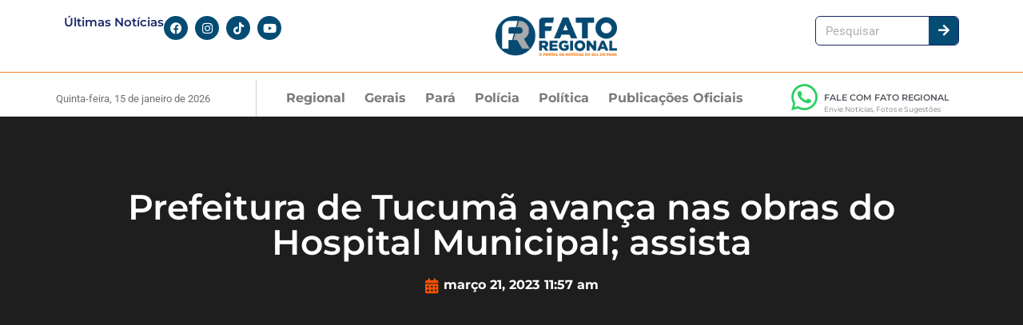

--- FILE ---
content_type: text/html; charset=UTF-8
request_url: https://fatoregional.com.br/prefeitura-de-tucuma-avanca-nas-obras-do-hospital-municipal-assista-2/
body_size: 87549
content:
<!DOCTYPE html>
<html lang="pt-BR">
<head>
	<meta charset="UTF-8">
	<meta name="viewport" content="width=device-width, initial-scale=1.0, viewport-fit=cover" />		<meta name='robots' content='index, follow, max-image-preview:large, max-snippet:-1, max-video-preview:-1' />
	<style>img:is([sizes="auto" i], [sizes^="auto," i]) { contain-intrinsic-size: 3000px 1500px }</style>
	
	<!-- This site is optimized with the Yoast SEO plugin v24.8.1 - https://yoast.com/wordpress/plugins/seo/ -->
	<title>Prefeitura de Tucumã avança nas obras do Hospital Municipal; assista &#8211; Fato Regional</title>
	<link rel="canonical" href="https://fatoregional.com.br/prefeitura-de-tucuma-avanca-nas-obras-do-hospital-municipal-assista-2/" />
	<meta property="og:locale" content="pt_BR" />
	<meta property="og:type" content="article" />
	<meta property="og:title" content="Prefeitura de Tucumã avança nas obras do Hospital Municipal; assista &#8211; Fato Regional" />
	<meta property="og:url" content="https://fatoregional.com.br/prefeitura-de-tucuma-avanca-nas-obras-do-hospital-municipal-assista-2/" />
	<meta property="og:site_name" content="Fato Regional" />
	<meta property="article:publisher" content="https://www.facebook.com/profile.php?id=100094851409693" />
	<meta property="article:published_time" content="2023-03-21T14:57:44+00:00" />
	<meta property="article:modified_time" content="2023-03-21T14:58:24+00:00" />
	<meta property="og:image" content="https://fatoregional.com.br/wp-content/uploads/2023/03/PHOTO-2023-03-21-10-51-19.jpg" />
	<meta property="og:image:width" content="1125" />
	<meta property="og:image:height" content="778" />
	<meta property="og:image:type" content="image/jpeg" />
	<meta name="author" content="Fato Regional" />
	<meta name="twitter:card" content="summary_large_image" />
	<meta name="twitter:label1" content="Escrito por" />
	<meta name="twitter:data1" content="Fato Regional" />
	<meta name="twitter:label2" content="Est. tempo de leitura" />
	<meta name="twitter:data2" content="1 minuto" />
	<script type="application/ld+json" class="yoast-schema-graph">{"@context":"https://schema.org","@graph":[{"@type":"Article","@id":"https://fatoregional.com.br/prefeitura-de-tucuma-avanca-nas-obras-do-hospital-municipal-assista-2/#article","isPartOf":{"@id":"https://fatoregional.com.br/prefeitura-de-tucuma-avanca-nas-obras-do-hospital-municipal-assista-2/"},"author":{"name":"Fato Regional","@id":"https://fatoregional.com.br/#/schema/person/3fa8a50c2bec46995422b29735095987"},"headline":"Prefeitura de Tucumã avança nas obras do Hospital Municipal; assista","datePublished":"2023-03-21T14:57:44+00:00","dateModified":"2023-03-21T14:58:24+00:00","mainEntityOfPage":{"@id":"https://fatoregional.com.br/prefeitura-de-tucuma-avanca-nas-obras-do-hospital-municipal-assista-2/"},"wordCount":24,"commentCount":0,"publisher":{"@id":"https://fatoregional.com.br/#organization"},"image":{"@id":"https://fatoregional.com.br/prefeitura-de-tucuma-avanca-nas-obras-do-hospital-municipal-assista-2/#primaryimage"},"thumbnailUrl":"https://fatoregional.com.br/wp-content/uploads/2023/03/PHOTO-2023-03-21-10-51-19.jpg","articleSection":["Vídeos"],"inLanguage":"pt-BR","potentialAction":[{"@type":"CommentAction","name":"Comment","target":["https://fatoregional.com.br/prefeitura-de-tucuma-avanca-nas-obras-do-hospital-municipal-assista-2/#respond"]}]},{"@type":"WebPage","@id":"https://fatoregional.com.br/prefeitura-de-tucuma-avanca-nas-obras-do-hospital-municipal-assista-2/","url":"https://fatoregional.com.br/prefeitura-de-tucuma-avanca-nas-obras-do-hospital-municipal-assista-2/","name":"Prefeitura de Tucumã avança nas obras do Hospital Municipal; assista &#8211; Fato Regional","isPartOf":{"@id":"https://fatoregional.com.br/#website"},"primaryImageOfPage":{"@id":"https://fatoregional.com.br/prefeitura-de-tucuma-avanca-nas-obras-do-hospital-municipal-assista-2/#primaryimage"},"image":{"@id":"https://fatoregional.com.br/prefeitura-de-tucuma-avanca-nas-obras-do-hospital-municipal-assista-2/#primaryimage"},"thumbnailUrl":"https://fatoregional.com.br/wp-content/uploads/2023/03/PHOTO-2023-03-21-10-51-19.jpg","datePublished":"2023-03-21T14:57:44+00:00","dateModified":"2023-03-21T14:58:24+00:00","breadcrumb":{"@id":"https://fatoregional.com.br/prefeitura-de-tucuma-avanca-nas-obras-do-hospital-municipal-assista-2/#breadcrumb"},"inLanguage":"pt-BR","potentialAction":[{"@type":"ReadAction","target":["https://fatoregional.com.br/prefeitura-de-tucuma-avanca-nas-obras-do-hospital-municipal-assista-2/"]}]},{"@type":"ImageObject","inLanguage":"pt-BR","@id":"https://fatoregional.com.br/prefeitura-de-tucuma-avanca-nas-obras-do-hospital-municipal-assista-2/#primaryimage","url":"https://fatoregional.com.br/wp-content/uploads/2023/03/PHOTO-2023-03-21-10-51-19.jpg","contentUrl":"https://fatoregional.com.br/wp-content/uploads/2023/03/PHOTO-2023-03-21-10-51-19.jpg","width":1125,"height":778},{"@type":"BreadcrumbList","@id":"https://fatoregional.com.br/prefeitura-de-tucuma-avanca-nas-obras-do-hospital-municipal-assista-2/#breadcrumb","itemListElement":[{"@type":"ListItem","position":1,"name":"Início","item":"https://fatoregional.com.br/"},{"@type":"ListItem","position":2,"name":"Últimas","item":"https://fatoregional.com.br/ultimas/"},{"@type":"ListItem","position":3,"name":"Prefeitura de Tucumã avança nas obras do Hospital Municipal; assista"}]},{"@type":"WebSite","@id":"https://fatoregional.com.br/#website","url":"https://fatoregional.com.br/","name":"Fato Regional - O maior portal de notícias do Sul do Pará","description":"O Portal de Notícias do Sul do Pará","publisher":{"@id":"https://fatoregional.com.br/#organization"},"potentialAction":[{"@type":"SearchAction","target":{"@type":"EntryPoint","urlTemplate":"https://fatoregional.com.br/?s={search_term_string}"},"query-input":{"@type":"PropertyValueSpecification","valueRequired":true,"valueName":"search_term_string"}}],"inLanguage":"pt-BR"},{"@type":"Organization","@id":"https://fatoregional.com.br/#organization","name":"Fato Regional","url":"https://fatoregional.com.br/","logo":{"@type":"ImageObject","inLanguage":"pt-BR","@id":"https://fatoregional.com.br/#/schema/logo/image/","url":"https://fatoregional.com.br/wp-content/uploads/2019/09/logo2019.png","contentUrl":"https://fatoregional.com.br/wp-content/uploads/2019/09/logo2019.png","width":1689,"height":560,"caption":"Fato Regional"},"image":{"@id":"https://fatoregional.com.br/#/schema/logo/image/"},"sameAs":["https://www.facebook.com/profile.php?id=100094851409693","https://www.instagram.com/fatoregional/"]},{"@type":"Person","@id":"https://fatoregional.com.br/#/schema/person/3fa8a50c2bec46995422b29735095987","name":"Fato Regional","url":"https://fatoregional.com.br/author/fatoregional/"}]}</script>
	<!-- / Yoast SEO plugin. -->


<link rel="alternate" type="application/rss+xml" title="Feed para Fato Regional &raquo;" href="https://fatoregional.com.br/feed/" />
<link rel="alternate" type="application/rss+xml" title="Feed de comentários para Fato Regional &raquo;" href="https://fatoregional.com.br/comments/feed/" />
<link rel="alternate" type="application/rss+xml" title="Feed de comentários para Fato Regional &raquo; Prefeitura de Tucumã avança nas obras do Hospital Municipal; assista" href="https://fatoregional.com.br/prefeitura-de-tucuma-avanca-nas-obras-do-hospital-municipal-assista-2/feed/" />
		<!-- This site uses the Google Analytics by MonsterInsights plugin v9.4.1 - Using Analytics tracking - https://www.monsterinsights.com/ -->
							<script src="//www.googletagmanager.com/gtag/js?id=G-JKXTB48B01"  data-cfasync="false" data-wpfc-render="false" async></script>
			<script data-cfasync="false" data-wpfc-render="false">
				var mi_version = '9.4.1';
				var mi_track_user = true;
				var mi_no_track_reason = '';
								var MonsterInsightsDefaultLocations = {"page_location":"https:\/\/fatoregional.com.br\/prefeitura-de-tucuma-avanca-nas-obras-do-hospital-municipal-assista-2\/"};
				if ( typeof MonsterInsightsPrivacyGuardFilter === 'function' ) {
					var MonsterInsightsLocations = (typeof MonsterInsightsExcludeQuery === 'object') ? MonsterInsightsPrivacyGuardFilter( MonsterInsightsExcludeQuery ) : MonsterInsightsPrivacyGuardFilter( MonsterInsightsDefaultLocations );
				} else {
					var MonsterInsightsLocations = (typeof MonsterInsightsExcludeQuery === 'object') ? MonsterInsightsExcludeQuery : MonsterInsightsDefaultLocations;
				}

								var disableStrs = [
										'ga-disable-G-JKXTB48B01',
									];

				/* Function to detect opted out users */
				function __gtagTrackerIsOptedOut() {
					for (var index = 0; index < disableStrs.length; index++) {
						if (document.cookie.indexOf(disableStrs[index] + '=true') > -1) {
							return true;
						}
					}

					return false;
				}

				/* Disable tracking if the opt-out cookie exists. */
				if (__gtagTrackerIsOptedOut()) {
					for (var index = 0; index < disableStrs.length; index++) {
						window[disableStrs[index]] = true;
					}
				}

				/* Opt-out function */
				function __gtagTrackerOptout() {
					for (var index = 0; index < disableStrs.length; index++) {
						document.cookie = disableStrs[index] + '=true; expires=Thu, 31 Dec 2099 23:59:59 UTC; path=/';
						window[disableStrs[index]] = true;
					}
				}

				if ('undefined' === typeof gaOptout) {
					function gaOptout() {
						__gtagTrackerOptout();
					}
				}
								window.dataLayer = window.dataLayer || [];

				window.MonsterInsightsDualTracker = {
					helpers: {},
					trackers: {},
				};
				if (mi_track_user) {
					function __gtagDataLayer() {
						dataLayer.push(arguments);
					}

					function __gtagTracker(type, name, parameters) {
						if (!parameters) {
							parameters = {};
						}

						if (parameters.send_to) {
							__gtagDataLayer.apply(null, arguments);
							return;
						}

						if (type === 'event') {
														parameters.send_to = monsterinsights_frontend.v4_id;
							var hookName = name;
							if (typeof parameters['event_category'] !== 'undefined') {
								hookName = parameters['event_category'] + ':' + name;
							}

							if (typeof MonsterInsightsDualTracker.trackers[hookName] !== 'undefined') {
								MonsterInsightsDualTracker.trackers[hookName](parameters);
							} else {
								__gtagDataLayer('event', name, parameters);
							}
							
						} else {
							__gtagDataLayer.apply(null, arguments);
						}
					}

					__gtagTracker('js', new Date());
					__gtagTracker('set', {
						'developer_id.dZGIzZG': true,
											});
					if ( MonsterInsightsLocations.page_location ) {
						__gtagTracker('set', MonsterInsightsLocations);
					}
										__gtagTracker('config', 'G-JKXTB48B01', {"forceSSL":"true","link_attribution":"true"} );
															window.gtag = __gtagTracker;										(function () {
						/* https://developers.google.com/analytics/devguides/collection/analyticsjs/ */
						/* ga and __gaTracker compatibility shim. */
						var noopfn = function () {
							return null;
						};
						var newtracker = function () {
							return new Tracker();
						};
						var Tracker = function () {
							return null;
						};
						var p = Tracker.prototype;
						p.get = noopfn;
						p.set = noopfn;
						p.send = function () {
							var args = Array.prototype.slice.call(arguments);
							args.unshift('send');
							__gaTracker.apply(null, args);
						};
						var __gaTracker = function () {
							var len = arguments.length;
							if (len === 0) {
								return;
							}
							var f = arguments[len - 1];
							if (typeof f !== 'object' || f === null || typeof f.hitCallback !== 'function') {
								if ('send' === arguments[0]) {
									var hitConverted, hitObject = false, action;
									if ('event' === arguments[1]) {
										if ('undefined' !== typeof arguments[3]) {
											hitObject = {
												'eventAction': arguments[3],
												'eventCategory': arguments[2],
												'eventLabel': arguments[4],
												'value': arguments[5] ? arguments[5] : 1,
											}
										}
									}
									if ('pageview' === arguments[1]) {
										if ('undefined' !== typeof arguments[2]) {
											hitObject = {
												'eventAction': 'page_view',
												'page_path': arguments[2],
											}
										}
									}
									if (typeof arguments[2] === 'object') {
										hitObject = arguments[2];
									}
									if (typeof arguments[5] === 'object') {
										Object.assign(hitObject, arguments[5]);
									}
									if ('undefined' !== typeof arguments[1].hitType) {
										hitObject = arguments[1];
										if ('pageview' === hitObject.hitType) {
											hitObject.eventAction = 'page_view';
										}
									}
									if (hitObject) {
										action = 'timing' === arguments[1].hitType ? 'timing_complete' : hitObject.eventAction;
										hitConverted = mapArgs(hitObject);
										__gtagTracker('event', action, hitConverted);
									}
								}
								return;
							}

							function mapArgs(args) {
								var arg, hit = {};
								var gaMap = {
									'eventCategory': 'event_category',
									'eventAction': 'event_action',
									'eventLabel': 'event_label',
									'eventValue': 'event_value',
									'nonInteraction': 'non_interaction',
									'timingCategory': 'event_category',
									'timingVar': 'name',
									'timingValue': 'value',
									'timingLabel': 'event_label',
									'page': 'page_path',
									'location': 'page_location',
									'title': 'page_title',
									'referrer' : 'page_referrer',
								};
								for (arg in args) {
																		if (!(!args.hasOwnProperty(arg) || !gaMap.hasOwnProperty(arg))) {
										hit[gaMap[arg]] = args[arg];
									} else {
										hit[arg] = args[arg];
									}
								}
								return hit;
							}

							try {
								f.hitCallback();
							} catch (ex) {
							}
						};
						__gaTracker.create = newtracker;
						__gaTracker.getByName = newtracker;
						__gaTracker.getAll = function () {
							return [];
						};
						__gaTracker.remove = noopfn;
						__gaTracker.loaded = true;
						window['__gaTracker'] = __gaTracker;
					})();
									} else {
										console.log("");
					(function () {
						function __gtagTracker() {
							return null;
						}

						window['__gtagTracker'] = __gtagTracker;
						window['gtag'] = __gtagTracker;
					})();
									}
			</script>
				<!-- / Google Analytics by MonsterInsights -->
		<script>
window._wpemojiSettings = {"baseUrl":"https:\/\/s.w.org\/images\/core\/emoji\/15.0.3\/72x72\/","ext":".png","svgUrl":"https:\/\/s.w.org\/images\/core\/emoji\/15.0.3\/svg\/","svgExt":".svg","source":{"concatemoji":"https:\/\/fatoregional.com.br\/wp-includes\/js\/wp-emoji-release.min.js?ver=6.7.4"}};
/*! This file is auto-generated */
!function(i,n){var o,s,e;function c(e){try{var t={supportTests:e,timestamp:(new Date).valueOf()};sessionStorage.setItem(o,JSON.stringify(t))}catch(e){}}function p(e,t,n){e.clearRect(0,0,e.canvas.width,e.canvas.height),e.fillText(t,0,0);var t=new Uint32Array(e.getImageData(0,0,e.canvas.width,e.canvas.height).data),r=(e.clearRect(0,0,e.canvas.width,e.canvas.height),e.fillText(n,0,0),new Uint32Array(e.getImageData(0,0,e.canvas.width,e.canvas.height).data));return t.every(function(e,t){return e===r[t]})}function u(e,t,n){switch(t){case"flag":return n(e,"\ud83c\udff3\ufe0f\u200d\u26a7\ufe0f","\ud83c\udff3\ufe0f\u200b\u26a7\ufe0f")?!1:!n(e,"\ud83c\uddfa\ud83c\uddf3","\ud83c\uddfa\u200b\ud83c\uddf3")&&!n(e,"\ud83c\udff4\udb40\udc67\udb40\udc62\udb40\udc65\udb40\udc6e\udb40\udc67\udb40\udc7f","\ud83c\udff4\u200b\udb40\udc67\u200b\udb40\udc62\u200b\udb40\udc65\u200b\udb40\udc6e\u200b\udb40\udc67\u200b\udb40\udc7f");case"emoji":return!n(e,"\ud83d\udc26\u200d\u2b1b","\ud83d\udc26\u200b\u2b1b")}return!1}function f(e,t,n){var r="undefined"!=typeof WorkerGlobalScope&&self instanceof WorkerGlobalScope?new OffscreenCanvas(300,150):i.createElement("canvas"),a=r.getContext("2d",{willReadFrequently:!0}),o=(a.textBaseline="top",a.font="600 32px Arial",{});return e.forEach(function(e){o[e]=t(a,e,n)}),o}function t(e){var t=i.createElement("script");t.src=e,t.defer=!0,i.head.appendChild(t)}"undefined"!=typeof Promise&&(o="wpEmojiSettingsSupports",s=["flag","emoji"],n.supports={everything:!0,everythingExceptFlag:!0},e=new Promise(function(e){i.addEventListener("DOMContentLoaded",e,{once:!0})}),new Promise(function(t){var n=function(){try{var e=JSON.parse(sessionStorage.getItem(o));if("object"==typeof e&&"number"==typeof e.timestamp&&(new Date).valueOf()<e.timestamp+604800&&"object"==typeof e.supportTests)return e.supportTests}catch(e){}return null}();if(!n){if("undefined"!=typeof Worker&&"undefined"!=typeof OffscreenCanvas&&"undefined"!=typeof URL&&URL.createObjectURL&&"undefined"!=typeof Blob)try{var e="postMessage("+f.toString()+"("+[JSON.stringify(s),u.toString(),p.toString()].join(",")+"));",r=new Blob([e],{type:"text/javascript"}),a=new Worker(URL.createObjectURL(r),{name:"wpTestEmojiSupports"});return void(a.onmessage=function(e){c(n=e.data),a.terminate(),t(n)})}catch(e){}c(n=f(s,u,p))}t(n)}).then(function(e){for(var t in e)n.supports[t]=e[t],n.supports.everything=n.supports.everything&&n.supports[t],"flag"!==t&&(n.supports.everythingExceptFlag=n.supports.everythingExceptFlag&&n.supports[t]);n.supports.everythingExceptFlag=n.supports.everythingExceptFlag&&!n.supports.flag,n.DOMReady=!1,n.readyCallback=function(){n.DOMReady=!0}}).then(function(){return e}).then(function(){var e;n.supports.everything||(n.readyCallback(),(e=n.source||{}).concatemoji?t(e.concatemoji):e.wpemoji&&e.twemoji&&(t(e.twemoji),t(e.wpemoji)))}))}((window,document),window._wpemojiSettings);
</script>
<!-- fatoregional.com.br is managing ads with Advanced Ads 2.0.7 – https://wpadvancedads.com/ --><script id="fator-ready">
			window.advanced_ads_ready=function(e,a){a=a||"complete";var d=function(e){return"interactive"===a?"loading"!==e:"complete"===e};d(document.readyState)?e():document.addEventListener("readystatechange",(function(a){d(a.target.readyState)&&e()}),{once:"interactive"===a})},window.advanced_ads_ready_queue=window.advanced_ads_ready_queue||[];		</script>
		
<style id='wp-emoji-styles-inline-css'>

	img.wp-smiley, img.emoji {
		display: inline !important;
		border: none !important;
		box-shadow: none !important;
		height: 1em !important;
		width: 1em !important;
		margin: 0 0.07em !important;
		vertical-align: -0.1em !important;
		background: none !important;
		padding: 0 !important;
	}
</style>
<link rel='stylesheet' id='wp-block-library-css' href='https://fatoregional.com.br/wp-includes/css/dist/block-library/style.min.css?ver=6.7.4' media='all' />
<style id='classic-theme-styles-inline-css'>
/*! This file is auto-generated */
.wp-block-button__link{color:#fff;background-color:#32373c;border-radius:9999px;box-shadow:none;text-decoration:none;padding:calc(.667em + 2px) calc(1.333em + 2px);font-size:1.125em}.wp-block-file__button{background:#32373c;color:#fff;text-decoration:none}
</style>
<style id='global-styles-inline-css'>
:root{--wp--preset--aspect-ratio--square: 1;--wp--preset--aspect-ratio--4-3: 4/3;--wp--preset--aspect-ratio--3-4: 3/4;--wp--preset--aspect-ratio--3-2: 3/2;--wp--preset--aspect-ratio--2-3: 2/3;--wp--preset--aspect-ratio--16-9: 16/9;--wp--preset--aspect-ratio--9-16: 9/16;--wp--preset--color--black: #000000;--wp--preset--color--cyan-bluish-gray: #abb8c3;--wp--preset--color--white: #ffffff;--wp--preset--color--pale-pink: #f78da7;--wp--preset--color--vivid-red: #cf2e2e;--wp--preset--color--luminous-vivid-orange: #ff6900;--wp--preset--color--luminous-vivid-amber: #fcb900;--wp--preset--color--light-green-cyan: #7bdcb5;--wp--preset--color--vivid-green-cyan: #00d084;--wp--preset--color--pale-cyan-blue: #8ed1fc;--wp--preset--color--vivid-cyan-blue: #0693e3;--wp--preset--color--vivid-purple: #9b51e0;--wp--preset--gradient--vivid-cyan-blue-to-vivid-purple: linear-gradient(135deg,rgba(6,147,227,1) 0%,rgb(155,81,224) 100%);--wp--preset--gradient--light-green-cyan-to-vivid-green-cyan: linear-gradient(135deg,rgb(122,220,180) 0%,rgb(0,208,130) 100%);--wp--preset--gradient--luminous-vivid-amber-to-luminous-vivid-orange: linear-gradient(135deg,rgba(252,185,0,1) 0%,rgba(255,105,0,1) 100%);--wp--preset--gradient--luminous-vivid-orange-to-vivid-red: linear-gradient(135deg,rgba(255,105,0,1) 0%,rgb(207,46,46) 100%);--wp--preset--gradient--very-light-gray-to-cyan-bluish-gray: linear-gradient(135deg,rgb(238,238,238) 0%,rgb(169,184,195) 100%);--wp--preset--gradient--cool-to-warm-spectrum: linear-gradient(135deg,rgb(74,234,220) 0%,rgb(151,120,209) 20%,rgb(207,42,186) 40%,rgb(238,44,130) 60%,rgb(251,105,98) 80%,rgb(254,248,76) 100%);--wp--preset--gradient--blush-light-purple: linear-gradient(135deg,rgb(255,206,236) 0%,rgb(152,150,240) 100%);--wp--preset--gradient--blush-bordeaux: linear-gradient(135deg,rgb(254,205,165) 0%,rgb(254,45,45) 50%,rgb(107,0,62) 100%);--wp--preset--gradient--luminous-dusk: linear-gradient(135deg,rgb(255,203,112) 0%,rgb(199,81,192) 50%,rgb(65,88,208) 100%);--wp--preset--gradient--pale-ocean: linear-gradient(135deg,rgb(255,245,203) 0%,rgb(182,227,212) 50%,rgb(51,167,181) 100%);--wp--preset--gradient--electric-grass: linear-gradient(135deg,rgb(202,248,128) 0%,rgb(113,206,126) 100%);--wp--preset--gradient--midnight: linear-gradient(135deg,rgb(2,3,129) 0%,rgb(40,116,252) 100%);--wp--preset--font-size--small: 13px;--wp--preset--font-size--medium: 20px;--wp--preset--font-size--large: 36px;--wp--preset--font-size--x-large: 42px;--wp--preset--spacing--20: 0.44rem;--wp--preset--spacing--30: 0.67rem;--wp--preset--spacing--40: 1rem;--wp--preset--spacing--50: 1.5rem;--wp--preset--spacing--60: 2.25rem;--wp--preset--spacing--70: 3.38rem;--wp--preset--spacing--80: 5.06rem;--wp--preset--shadow--natural: 6px 6px 9px rgba(0, 0, 0, 0.2);--wp--preset--shadow--deep: 12px 12px 50px rgba(0, 0, 0, 0.4);--wp--preset--shadow--sharp: 6px 6px 0px rgba(0, 0, 0, 0.2);--wp--preset--shadow--outlined: 6px 6px 0px -3px rgba(255, 255, 255, 1), 6px 6px rgba(0, 0, 0, 1);--wp--preset--shadow--crisp: 6px 6px 0px rgba(0, 0, 0, 1);}:where(.is-layout-flex){gap: 0.5em;}:where(.is-layout-grid){gap: 0.5em;}body .is-layout-flex{display: flex;}.is-layout-flex{flex-wrap: wrap;align-items: center;}.is-layout-flex > :is(*, div){margin: 0;}body .is-layout-grid{display: grid;}.is-layout-grid > :is(*, div){margin: 0;}:where(.wp-block-columns.is-layout-flex){gap: 2em;}:where(.wp-block-columns.is-layout-grid){gap: 2em;}:where(.wp-block-post-template.is-layout-flex){gap: 1.25em;}:where(.wp-block-post-template.is-layout-grid){gap: 1.25em;}.has-black-color{color: var(--wp--preset--color--black) !important;}.has-cyan-bluish-gray-color{color: var(--wp--preset--color--cyan-bluish-gray) !important;}.has-white-color{color: var(--wp--preset--color--white) !important;}.has-pale-pink-color{color: var(--wp--preset--color--pale-pink) !important;}.has-vivid-red-color{color: var(--wp--preset--color--vivid-red) !important;}.has-luminous-vivid-orange-color{color: var(--wp--preset--color--luminous-vivid-orange) !important;}.has-luminous-vivid-amber-color{color: var(--wp--preset--color--luminous-vivid-amber) !important;}.has-light-green-cyan-color{color: var(--wp--preset--color--light-green-cyan) !important;}.has-vivid-green-cyan-color{color: var(--wp--preset--color--vivid-green-cyan) !important;}.has-pale-cyan-blue-color{color: var(--wp--preset--color--pale-cyan-blue) !important;}.has-vivid-cyan-blue-color{color: var(--wp--preset--color--vivid-cyan-blue) !important;}.has-vivid-purple-color{color: var(--wp--preset--color--vivid-purple) !important;}.has-black-background-color{background-color: var(--wp--preset--color--black) !important;}.has-cyan-bluish-gray-background-color{background-color: var(--wp--preset--color--cyan-bluish-gray) !important;}.has-white-background-color{background-color: var(--wp--preset--color--white) !important;}.has-pale-pink-background-color{background-color: var(--wp--preset--color--pale-pink) !important;}.has-vivid-red-background-color{background-color: var(--wp--preset--color--vivid-red) !important;}.has-luminous-vivid-orange-background-color{background-color: var(--wp--preset--color--luminous-vivid-orange) !important;}.has-luminous-vivid-amber-background-color{background-color: var(--wp--preset--color--luminous-vivid-amber) !important;}.has-light-green-cyan-background-color{background-color: var(--wp--preset--color--light-green-cyan) !important;}.has-vivid-green-cyan-background-color{background-color: var(--wp--preset--color--vivid-green-cyan) !important;}.has-pale-cyan-blue-background-color{background-color: var(--wp--preset--color--pale-cyan-blue) !important;}.has-vivid-cyan-blue-background-color{background-color: var(--wp--preset--color--vivid-cyan-blue) !important;}.has-vivid-purple-background-color{background-color: var(--wp--preset--color--vivid-purple) !important;}.has-black-border-color{border-color: var(--wp--preset--color--black) !important;}.has-cyan-bluish-gray-border-color{border-color: var(--wp--preset--color--cyan-bluish-gray) !important;}.has-white-border-color{border-color: var(--wp--preset--color--white) !important;}.has-pale-pink-border-color{border-color: var(--wp--preset--color--pale-pink) !important;}.has-vivid-red-border-color{border-color: var(--wp--preset--color--vivid-red) !important;}.has-luminous-vivid-orange-border-color{border-color: var(--wp--preset--color--luminous-vivid-orange) !important;}.has-luminous-vivid-amber-border-color{border-color: var(--wp--preset--color--luminous-vivid-amber) !important;}.has-light-green-cyan-border-color{border-color: var(--wp--preset--color--light-green-cyan) !important;}.has-vivid-green-cyan-border-color{border-color: var(--wp--preset--color--vivid-green-cyan) !important;}.has-pale-cyan-blue-border-color{border-color: var(--wp--preset--color--pale-cyan-blue) !important;}.has-vivid-cyan-blue-border-color{border-color: var(--wp--preset--color--vivid-cyan-blue) !important;}.has-vivid-purple-border-color{border-color: var(--wp--preset--color--vivid-purple) !important;}.has-vivid-cyan-blue-to-vivid-purple-gradient-background{background: var(--wp--preset--gradient--vivid-cyan-blue-to-vivid-purple) !important;}.has-light-green-cyan-to-vivid-green-cyan-gradient-background{background: var(--wp--preset--gradient--light-green-cyan-to-vivid-green-cyan) !important;}.has-luminous-vivid-amber-to-luminous-vivid-orange-gradient-background{background: var(--wp--preset--gradient--luminous-vivid-amber-to-luminous-vivid-orange) !important;}.has-luminous-vivid-orange-to-vivid-red-gradient-background{background: var(--wp--preset--gradient--luminous-vivid-orange-to-vivid-red) !important;}.has-very-light-gray-to-cyan-bluish-gray-gradient-background{background: var(--wp--preset--gradient--very-light-gray-to-cyan-bluish-gray) !important;}.has-cool-to-warm-spectrum-gradient-background{background: var(--wp--preset--gradient--cool-to-warm-spectrum) !important;}.has-blush-light-purple-gradient-background{background: var(--wp--preset--gradient--blush-light-purple) !important;}.has-blush-bordeaux-gradient-background{background: var(--wp--preset--gradient--blush-bordeaux) !important;}.has-luminous-dusk-gradient-background{background: var(--wp--preset--gradient--luminous-dusk) !important;}.has-pale-ocean-gradient-background{background: var(--wp--preset--gradient--pale-ocean) !important;}.has-electric-grass-gradient-background{background: var(--wp--preset--gradient--electric-grass) !important;}.has-midnight-gradient-background{background: var(--wp--preset--gradient--midnight) !important;}.has-small-font-size{font-size: var(--wp--preset--font-size--small) !important;}.has-medium-font-size{font-size: var(--wp--preset--font-size--medium) !important;}.has-large-font-size{font-size: var(--wp--preset--font-size--large) !important;}.has-x-large-font-size{font-size: var(--wp--preset--font-size--x-large) !important;}
:where(.wp-block-post-template.is-layout-flex){gap: 1.25em;}:where(.wp-block-post-template.is-layout-grid){gap: 1.25em;}
:where(.wp-block-columns.is-layout-flex){gap: 2em;}:where(.wp-block-columns.is-layout-grid){gap: 2em;}
:root :where(.wp-block-pullquote){font-size: 1.5em;line-height: 1.6;}
</style>
<link rel='stylesheet' id='fatoregional-style-css' href='https://fatoregional.com.br/wp-content/themes/fatoregional/style.css?ver=1.0.0' media='all' />
<link rel='stylesheet' id='elementor-frontend-css' href='https://fatoregional.com.br/wp-content/plugins/elementor/assets/css/frontend.min.css?ver=3.28.3' media='all' />
<link rel='stylesheet' id='widget-heading-css' href='https://fatoregional.com.br/wp-content/plugins/elementor/assets/css/widget-heading.min.css?ver=3.28.3' media='all' />
<link rel='stylesheet' id='widget-social-icons-css' href='https://fatoregional.com.br/wp-content/plugins/elementor/assets/css/widget-social-icons.min.css?ver=3.28.3' media='all' />
<link rel='stylesheet' id='e-apple-webkit-css' href='https://fatoregional.com.br/wp-content/plugins/elementor/assets/css/conditionals/apple-webkit.min.css?ver=3.28.3' media='all' />
<link rel='stylesheet' id='widget-image-css' href='https://fatoregional.com.br/wp-content/plugins/elementor/assets/css/widget-image.min.css?ver=3.28.3' media='all' />
<link rel='stylesheet' id='widget-search-form-css' href='https://fatoregional.com.br/wp-content/plugins/elementor-pro/assets/css/widget-search-form.min.css?ver=3.27.3' media='all' />
<link rel='stylesheet' id='elementor-icons-shared-0-css' href='https://fatoregional.com.br/wp-content/plugins/elementor/assets/lib/font-awesome/css/fontawesome.min.css?ver=5.15.3' media='all' />
<link rel='stylesheet' id='elementor-icons-fa-solid-css' href='https://fatoregional.com.br/wp-content/plugins/elementor/assets/lib/font-awesome/css/solid.min.css?ver=5.15.3' media='all' />
<link rel='stylesheet' id='e-sticky-css' href='https://fatoregional.com.br/wp-content/plugins/elementor-pro/assets/css/modules/sticky.min.css?ver=3.27.3' media='all' />
<link rel='stylesheet' id='widget-nav-menu-css' href='https://fatoregional.com.br/wp-content/plugins/elementor-pro/assets/css/widget-nav-menu.min.css?ver=3.27.3' media='all' />
<link rel='stylesheet' id='widget-icon-box-css' href='https://fatoregional.com.br/wp-content/plugins/elementor/assets/css/widget-icon-box.min.css?ver=3.28.3' media='all' />
<link rel='stylesheet' id='widget-post-info-css' href='https://fatoregional.com.br/wp-content/plugins/elementor-pro/assets/css/widget-post-info.min.css?ver=3.27.3' media='all' />
<link rel='stylesheet' id='widget-icon-list-css' href='https://fatoregional.com.br/wp-content/plugins/elementor/assets/css/widget-icon-list.min.css?ver=3.28.3' media='all' />
<link rel='stylesheet' id='elementor-icons-fa-regular-css' href='https://fatoregional.com.br/wp-content/plugins/elementor/assets/lib/font-awesome/css/regular.min.css?ver=5.15.3' media='all' />
<link rel='stylesheet' id='widget-spacer-css' href='https://fatoregional.com.br/wp-content/plugins/elementor/assets/css/widget-spacer.min.css?ver=3.28.3' media='all' />
<link rel='stylesheet' id='widget-posts-css' href='https://fatoregional.com.br/wp-content/plugins/elementor-pro/assets/css/widget-posts.min.css?ver=3.27.3' media='all' />
<link rel='stylesheet' id='elementor-icons-css' href='https://fatoregional.com.br/wp-content/plugins/elementor/assets/lib/eicons/css/elementor-icons.min.css?ver=5.36.0' media='all' />
<link rel='stylesheet' id='elementor-post-61165-css' href='https://fatoregional.com.br/wp-content/uploads/elementor/css/post-61165.css?ver=1744372954' media='all' />
<link rel='stylesheet' id='font-awesome-5-all-css' href='https://fatoregional.com.br/wp-content/plugins/elementor/assets/lib/font-awesome/css/all.min.css?ver=3.28.3' media='all' />
<link rel='stylesheet' id='font-awesome-4-shim-css' href='https://fatoregional.com.br/wp-content/plugins/elementor/assets/lib/font-awesome/css/v4-shims.min.css?ver=3.28.3' media='all' />
<link rel='stylesheet' id='elementor-post-51113-css' href='https://fatoregional.com.br/wp-content/uploads/elementor/css/post-51113.css?ver=1753276078' media='all' />
<link rel='stylesheet' id='elementor-post-4736-css' href='https://fatoregional.com.br/wp-content/uploads/elementor/css/post-4736.css?ver=1744372954' media='all' />
<link rel='stylesheet' id='elementor-post-35691-css' href='https://fatoregional.com.br/wp-content/uploads/elementor/css/post-35691.css?ver=1744373950' media='all' />
<style id='akismet-widget-style-inline-css'>

			.a-stats {
				--akismet-color-mid-green: #357b49;
				--akismet-color-white: #fff;
				--akismet-color-light-grey: #f6f7f7;

				max-width: 350px;
				width: auto;
			}

			.a-stats * {
				all: unset;
				box-sizing: border-box;
			}

			.a-stats strong {
				font-weight: 600;
			}

			.a-stats a.a-stats__link,
			.a-stats a.a-stats__link:visited,
			.a-stats a.a-stats__link:active {
				background: var(--akismet-color-mid-green);
				border: none;
				box-shadow: none;
				border-radius: 8px;
				color: var(--akismet-color-white);
				cursor: pointer;
				display: block;
				font-family: -apple-system, BlinkMacSystemFont, 'Segoe UI', 'Roboto', 'Oxygen-Sans', 'Ubuntu', 'Cantarell', 'Helvetica Neue', sans-serif;
				font-weight: 500;
				padding: 12px;
				text-align: center;
				text-decoration: none;
				transition: all 0.2s ease;
			}

			/* Extra specificity to deal with TwentyTwentyOne focus style */
			.widget .a-stats a.a-stats__link:focus {
				background: var(--akismet-color-mid-green);
				color: var(--akismet-color-white);
				text-decoration: none;
			}

			.a-stats a.a-stats__link:hover {
				filter: brightness(110%);
				box-shadow: 0 4px 12px rgba(0, 0, 0, 0.06), 0 0 2px rgba(0, 0, 0, 0.16);
			}

			.a-stats .count {
				color: var(--akismet-color-white);
				display: block;
				font-size: 1.5em;
				line-height: 1.4;
				padding: 0 13px;
				white-space: nowrap;
			}
		
</style>
<link rel='stylesheet' id='elementor-gf-local-roboto-css' href='https://fatoregional.com.br/wp-content/uploads/elementor/google-fonts/css/roboto.css?ver=1744372951' media='all' />
<link rel='stylesheet' id='elementor-gf-local-robotoslab-css' href='https://fatoregional.com.br/wp-content/uploads/elementor/google-fonts/css/robotoslab.css?ver=1744372952' media='all' />
<link rel='stylesheet' id='elementor-gf-local-montserrat-css' href='https://fatoregional.com.br/wp-content/uploads/elementor/google-fonts/css/montserrat.css?ver=1744372955' media='all' />
<link rel='stylesheet' id='elementor-icons-fa-brands-css' href='https://fatoregional.com.br/wp-content/plugins/elementor/assets/lib/font-awesome/css/brands.min.css?ver=5.15.3' media='all' />
<script src="https://fatoregional.com.br/wp-content/plugins/google-analytics-for-wordpress/assets/js/frontend-gtag.min.js?ver=9.4.1" id="monsterinsights-frontend-script-js" async data-wp-strategy="async"></script>
<script data-cfasync="false" data-wpfc-render="false" id='monsterinsights-frontend-script-js-extra'>var monsterinsights_frontend = {"js_events_tracking":"true","download_extensions":"doc,pdf,ppt,zip,xls,docx,pptx,xlsx","inbound_paths":"[{\"path\":\"\\\/go\\\/\",\"label\":\"affiliate\"},{\"path\":\"\\\/recommend\\\/\",\"label\":\"affiliate\"}]","home_url":"https:\/\/fatoregional.com.br","hash_tracking":"false","v4_id":"G-JKXTB48B01"};</script>
<script src="https://fatoregional.com.br/wp-content/plugins/shortcode-for-current-date/dist/script.js?ver=6.7.4" id="shortcode-for-current-date-script-js"></script>
<script src="https://fatoregional.com.br/wp-includes/js/jquery/jquery.min.js?ver=3.7.1" id="jquery-core-js"></script>
<script src="https://fatoregional.com.br/wp-includes/js/jquery/jquery-migrate.min.js?ver=3.4.1" id="jquery-migrate-js"></script>
<script src="https://fatoregional.com.br/wp-content/plugins/elementor/assets/lib/font-awesome/js/v4-shims.min.js?ver=3.28.3" id="font-awesome-4-shim-js"></script>
<script id="advanced-ads-advanced-js-js-extra">
var advads_options = {"blog_id":"1","privacy":{"enabled":false,"state":"not_needed"}};
</script>
<script src="https://fatoregional.com.br/wp-content/plugins/advanced-ads/public/assets/js/advanced.min.js?ver=2.0.7" id="advanced-ads-advanced-js-js"></script>
<link rel="https://api.w.org/" href="https://fatoregional.com.br/wp-json/" /><link rel="alternate" title="JSON" type="application/json" href="https://fatoregional.com.br/wp-json/wp/v2/posts/84868" /><link rel="EditURI" type="application/rsd+xml" title="RSD" href="https://fatoregional.com.br/xmlrpc.php?rsd" />
<meta name="generator" content="WordPress 6.7.4" />
<link rel='shortlink' href='https://fatoregional.com.br/?p=84868' />
<link rel="alternate" title="oEmbed (JSON)" type="application/json+oembed" href="https://fatoregional.com.br/wp-json/oembed/1.0/embed?url=https%3A%2F%2Ffatoregional.com.br%2Fprefeitura-de-tucuma-avanca-nas-obras-do-hospital-municipal-assista-2%2F" />
<link rel="alternate" title="oEmbed (XML)" type="text/xml+oembed" href="https://fatoregional.com.br/wp-json/oembed/1.0/embed?url=https%3A%2F%2Ffatoregional.com.br%2Fprefeitura-de-tucuma-avanca-nas-obras-do-hospital-municipal-assista-2%2F&#038;format=xml" />

<!--BEGIN: TRACKING CODE MANAGER (v2.4.0) BY INTELLYWP.COM IN HEAD//-->
<!-- Facebook Pixel Code -->
<script>
  !function(f,b,e,v,n,t,s)
  {if(f.fbq)return;n=f.fbq=function(){n.callMethod?
  n.callMethod.apply(n,arguments):n.queue.push(arguments)};
  if(!f._fbq)f._fbq=n;n.push=n;n.loaded=!0;n.version='2.0';
  n.queue=[];t=b.createElement(e);t.async=!0;
  t.src=v;s=b.getElementsByTagName(e)[0];
  s.parentNode.insertBefore(t,s)}(window, document,'script',
  'https://connect.facebook.net/en_US/fbevents.js');
  fbq('init', '971689009988919');
  fbq('track', 'PageView');
</script>
<noscript><img height="1" width="1" src="https://www.facebook.com/tr?id=971689009988919&ev=PageView&noscript=1" /></noscript>
<!-- End Facebook Pixel Code -->
<meta name="facebook-domain-verification" content="3r8hatnos9nlif9znlr6shqve7daaz" />
<!-- Global site tag (gtag.js) - Google Analytics -->
<script async src="https://www.googletagmanager.com/gtag/js?id=UA-130981065-1"></script>
<script>
  window.dataLayer = window.dataLayer || [];
  function gtag(){dataLayer.push(arguments);}
  gtag('js', new Date());

  gtag('config', 'UA-130981065-1');
</script>
<!--END: https://wordpress.org/plugins/tracking-code-manager IN HEAD//--><link rel="pingback" href="https://fatoregional.com.br/xmlrpc.php"><meta name="generator" content="Elementor 3.28.3; features: additional_custom_breakpoints, e_local_google_fonts; settings: css_print_method-external, google_font-enabled, font_display-auto">
<!-- Google Tag Manager -->
<script>(function(w,d,s,l,i){w[l]=w[l]||[];w[l].push({'gtm.start':
new Date().getTime(),event:'gtm.js'});var f=d.getElementsByTagName(s)[0],
j=d.createElement(s),dl=l!='dataLayer'?'&l='+l:'';j.async=true;j.src=
'https://www.googletagmanager.com/gtm.js?id='+i+dl;f.parentNode.insertBefore(j,f);
})(window,document,'script','dataLayer','GTM-K9B3NZ8Z');</script>
<!-- End Google Tag Manager -->
			<style>
				.e-con.e-parent:nth-of-type(n+4):not(.e-lazyloaded):not(.e-no-lazyload),
				.e-con.e-parent:nth-of-type(n+4):not(.e-lazyloaded):not(.e-no-lazyload) * {
					background-image: none !important;
				}
				@media screen and (max-height: 1024px) {
					.e-con.e-parent:nth-of-type(n+3):not(.e-lazyloaded):not(.e-no-lazyload),
					.e-con.e-parent:nth-of-type(n+3):not(.e-lazyloaded):not(.e-no-lazyload) * {
						background-image: none !important;
					}
				}
				@media screen and (max-height: 640px) {
					.e-con.e-parent:nth-of-type(n+2):not(.e-lazyloaded):not(.e-no-lazyload),
					.e-con.e-parent:nth-of-type(n+2):not(.e-lazyloaded):not(.e-no-lazyload) * {
						background-image: none !important;
					}
				}
			</style>
					<style type="text/css">
					.site-title a,
			.site-description {
				color: #f2f2f2;
			}
				</style>
		<link rel="icon" href="https://fatoregional.com.br/wp-content/uploads/2019/09/cropped-logo2019-32x32.png" sizes="32x32" />
<link rel="icon" href="https://fatoregional.com.br/wp-content/uploads/2019/09/cropped-logo2019-192x192.png" sizes="192x192" />
<link rel="apple-touch-icon" href="https://fatoregional.com.br/wp-content/uploads/2019/09/cropped-logo2019-180x180.png" />
<meta name="msapplication-TileImage" content="https://fatoregional.com.br/wp-content/uploads/2019/09/cropped-logo2019-270x270.png" />
</head>
<body class="post-template-default single single-post postid-84868 single-format-standard wp-custom-logo elementor-default elementor-template-full-width elementor-kit-61165 aa-prefix-fator- elementor-page-35691">
<!-- Google Tag Manager (noscript) -->
<noscript><iframe src="https://www.googletagmanager.com/ns.html?id=GTM-K9B3NZ8Z"
height="0" width="0" style="display:none;visibility:hidden"></iframe></noscript>
<!-- End Google Tag Manager (noscript) -->
		<div data-elementor-type="header" data-elementor-id="51113" class="elementor elementor-51113 elementor-location-header" data-elementor-post-type="elementor_library">
			<div class="elementor-element elementor-element-b37921d e-flex e-con-boxed e-con e-parent" data-id="b37921d" data-element_type="container" data-settings="{&quot;background_background&quot;:&quot;classic&quot;,&quot;sticky&quot;:&quot;top&quot;,&quot;sticky_on&quot;:[&quot;desktop&quot;,&quot;tablet&quot;,&quot;mobile&quot;],&quot;sticky_offset&quot;:0,&quot;sticky_effects_offset&quot;:0,&quot;sticky_anchor_link_offset&quot;:0}">
					<div class="e-con-inner">
		<div class="elementor-element elementor-element-281f901 elementor-hidden-mobile e-con-full e-flex e-con e-child" data-id="281f901" data-element_type="container">
				<div class="elementor-element elementor-element-bf06c0f elementor-widget elementor-widget-heading" data-id="bf06c0f" data-element_type="widget" data-widget_type="heading.default">
				<div class="elementor-widget-container">
					<h2 class="elementor-heading-title elementor-size-default"><a href="https://fatoregional.com.br/fr/ultimas-noticias/">Últimas Notícias</a></h2>				</div>
				</div>
				<div class="elementor-element elementor-element-dd08068 elementor-shape-rounded elementor-grid-0 e-grid-align-center elementor-widget elementor-widget-social-icons" data-id="dd08068" data-element_type="widget" data-widget_type="social-icons.default">
				<div class="elementor-widget-container">
							<div class="elementor-social-icons-wrapper elementor-grid">
							<span class="elementor-grid-item">
					<a class="elementor-icon elementor-social-icon elementor-social-icon-facebook elementor-repeater-item-d012378" href="https://www.facebook.com/profile.php?id=100094851409693" target="_blank">
						<span class="elementor-screen-only">Facebook</span>
						<i class="fab fa-facebook"></i>					</a>
				</span>
							<span class="elementor-grid-item">
					<a class="elementor-icon elementor-social-icon elementor-social-icon-instagram elementor-repeater-item-85ce122" href="https://www.instagram.com/fatoregional/" target="_blank">
						<span class="elementor-screen-only">Instagram</span>
						<i class="fab fa-instagram"></i>					</a>
				</span>
							<span class="elementor-grid-item">
					<a class="elementor-icon elementor-social-icon elementor-social-icon-tiktok elementor-repeater-item-23a481d" href="http://tiktok.com/@fatoregional_pa" target="_blank">
						<span class="elementor-screen-only">Tiktok</span>
						<i class="fab fa-tiktok"></i>					</a>
				</span>
							<span class="elementor-grid-item">
					<a class="elementor-icon elementor-social-icon elementor-social-icon-youtube elementor-repeater-item-f940701" href="https://www.youtube.com/@FatoRegional" target="_blank">
						<span class="elementor-screen-only">Youtube</span>
						<i class="fab fa-youtube"></i>					</a>
				</span>
					</div>
						</div>
				</div>
				</div>
		<div class="elementor-element elementor-element-885e350 e-con-full e-flex e-con e-child" data-id="885e350" data-element_type="container">
				<div class="elementor-element elementor-element-a69fbb1 elementor-widget elementor-widget-theme-site-logo elementor-widget-image" data-id="a69fbb1" data-element_type="widget" data-widget_type="theme-site-logo.default">
				<div class="elementor-widget-container">
											<a href="https://fatoregional.com.br">
			<img width="1689" height="560" src="https://fatoregional.com.br/wp-content/uploads/2019/09/logo2019.png" class="attachment-full size-full wp-image-18819" alt="" srcset="https://fatoregional.com.br/wp-content/uploads/2019/09/logo2019.png 1689w, https://fatoregional.com.br/wp-content/uploads/2019/09/logo2019-300x99.png 300w, https://fatoregional.com.br/wp-content/uploads/2019/09/logo2019-768x255.png 768w, https://fatoregional.com.br/wp-content/uploads/2019/09/logo2019-1024x340.png 1024w" sizes="(max-width: 1689px) 100vw, 1689px" />				</a>
											</div>
				</div>
				</div>
		<div class="elementor-element elementor-element-f9d9d5a elementor-hidden-tablet elementor-hidden-mobile e-con-full e-flex e-con e-child" data-id="f9d9d5a" data-element_type="container">
				<div class="elementor-element elementor-element-04dc2ab elementor-search-form--icon-arrow elementor-search-form--skin-classic elementor-search-form--button-type-icon elementor-widget elementor-widget-search-form" data-id="04dc2ab" data-element_type="widget" data-settings="{&quot;skin&quot;:&quot;classic&quot;}" data-widget_type="search-form.default">
				<div class="elementor-widget-container">
							<search role="search">
			<form class="elementor-search-form" action="https://fatoregional.com.br" method="get">
												<div class="elementor-search-form__container">
					<label class="elementor-screen-only" for="elementor-search-form-04dc2ab">Pesquisar</label>

					
					<input id="elementor-search-form-04dc2ab" placeholder="Pesquisar" class="elementor-search-form__input" type="search" name="s" value="">
					
											<button class="elementor-search-form__submit" type="submit" aria-label="Pesquisar">
															<i aria-hidden="true" class="fas fa-arrow-right"></i>													</button>
					
									</div>
			</form>
		</search>
						</div>
				</div>
				</div>
					</div>
				</div>
				<section class="elementor-section elementor-top-section elementor-element elementor-element-e0a3233 elementor-hidden-tablet elementor-hidden-mobile elementor-section-boxed elementor-section-height-default elementor-section-height-default" data-id="e0a3233" data-element_type="section" data-settings="{&quot;background_background&quot;:&quot;classic&quot;,&quot;sticky&quot;:&quot;top&quot;,&quot;sticky_offset&quot;:80,&quot;sticky_on&quot;:[&quot;desktop&quot;,&quot;tablet&quot;,&quot;mobile&quot;],&quot;sticky_effects_offset&quot;:0,&quot;sticky_anchor_link_offset&quot;:0}">
						<div class="elementor-container elementor-column-gap-default">
					<div class="elementor-column elementor-col-33 elementor-top-column elementor-element elementor-element-d0c1a5c" data-id="d0c1a5c" data-element_type="column">
			<div class="elementor-widget-wrap elementor-element-populated">
						<div class="elementor-element elementor-element-b920c87 hora_desktop elementor-hidden-phone elementor-widget elementor-widget-shortcode" data-id="b920c87" data-element_type="widget" data-widget_type="shortcode.default">
				<div class="elementor-widget-container">
							<div class="elementor-shortcode">quinta-feira, 15 de janeiro de 2026</div>
						</div>
				</div>
					</div>
		</div>
				<div class="elementor-column elementor-col-33 elementor-top-column elementor-element elementor-element-4e6a690" data-id="4e6a690" data-element_type="column">
			<div class="elementor-widget-wrap elementor-element-populated">
						<div class="elementor-element elementor-element-0e17f6b elementor-nav-menu__align-center elementor-widget__width-initial elementor-nav-menu--dropdown-tablet elementor-nav-menu__text-align-aside elementor-nav-menu--toggle elementor-nav-menu--burger elementor-widget elementor-widget-nav-menu" data-id="0e17f6b" data-element_type="widget" data-settings="{&quot;layout&quot;:&quot;horizontal&quot;,&quot;submenu_icon&quot;:{&quot;value&quot;:&quot;&lt;i class=\&quot;fas fa-caret-down\&quot;&gt;&lt;\/i&gt;&quot;,&quot;library&quot;:&quot;fa-solid&quot;},&quot;toggle&quot;:&quot;burger&quot;}" data-widget_type="nav-menu.default">
				<div class="elementor-widget-container">
								<nav aria-label="Menu" class="elementor-nav-menu--main elementor-nav-menu__container elementor-nav-menu--layout-horizontal e--pointer-double-line e--animation-fade">
				<ul id="menu-1-0e17f6b" class="elementor-nav-menu"><li class="menu-item menu-item-type-taxonomy menu-item-object-category menu-item-12"><a href="https://fatoregional.com.br/fr/regional/" class="elementor-item">Regional</a></li>
<li class="menu-item menu-item-type-taxonomy menu-item-object-category menu-item-9"><a href="https://fatoregional.com.br/fr/nacional/" class="elementor-item">Gerais</a></li>
<li class="menu-item menu-item-type-taxonomy menu-item-object-category menu-item-99944"><a href="https://fatoregional.com.br/fr/para/" class="elementor-item">Pará</a></li>
<li class="menu-item menu-item-type-taxonomy menu-item-object-category menu-item-10"><a href="https://fatoregional.com.br/fr/policia/" class="elementor-item">Polícia</a></li>
<li class="menu-item menu-item-type-taxonomy menu-item-object-category menu-item-11"><a href="https://fatoregional.com.br/fr/politica/" class="elementor-item">Política</a></li>
<li class="menu-item menu-item-type-taxonomy menu-item-object-category menu-item-104758"><a href="https://fatoregional.com.br/fr/informes-e-editais/" class="elementor-item">Publicações Oficiais</a></li>
</ul>			</nav>
					<div class="elementor-menu-toggle" role="button" tabindex="0" aria-label="Alternar menu" aria-expanded="false">
			<i aria-hidden="true" role="presentation" class="elementor-menu-toggle__icon--open eicon-menu-bar"></i><i aria-hidden="true" role="presentation" class="elementor-menu-toggle__icon--close eicon-close"></i>		</div>
					<nav class="elementor-nav-menu--dropdown elementor-nav-menu__container" aria-hidden="true">
				<ul id="menu-2-0e17f6b" class="elementor-nav-menu"><li class="menu-item menu-item-type-taxonomy menu-item-object-category menu-item-12"><a href="https://fatoregional.com.br/fr/regional/" class="elementor-item" tabindex="-1">Regional</a></li>
<li class="menu-item menu-item-type-taxonomy menu-item-object-category menu-item-9"><a href="https://fatoregional.com.br/fr/nacional/" class="elementor-item" tabindex="-1">Gerais</a></li>
<li class="menu-item menu-item-type-taxonomy menu-item-object-category menu-item-99944"><a href="https://fatoregional.com.br/fr/para/" class="elementor-item" tabindex="-1">Pará</a></li>
<li class="menu-item menu-item-type-taxonomy menu-item-object-category menu-item-10"><a href="https://fatoregional.com.br/fr/policia/" class="elementor-item" tabindex="-1">Polícia</a></li>
<li class="menu-item menu-item-type-taxonomy menu-item-object-category menu-item-11"><a href="https://fatoregional.com.br/fr/politica/" class="elementor-item" tabindex="-1">Política</a></li>
<li class="menu-item menu-item-type-taxonomy menu-item-object-category menu-item-104758"><a href="https://fatoregional.com.br/fr/informes-e-editais/" class="elementor-item" tabindex="-1">Publicações Oficiais</a></li>
</ul>			</nav>
						</div>
				</div>
					</div>
		</div>
				<div class="elementor-column elementor-col-33 elementor-top-column elementor-element elementor-element-eb937d5" data-id="eb937d5" data-element_type="column">
			<div class="elementor-widget-wrap elementor-element-populated">
						<div class="elementor-element elementor-element-1085bea elementor-position-left elementor-view-default elementor-mobile-position-top elementor-vertical-align-top elementor-widget elementor-widget-icon-box" data-id="1085bea" data-element_type="widget" data-widget_type="icon-box.default">
				<div class="elementor-widget-container">
							<div class="elementor-icon-box-wrapper">

						<div class="elementor-icon-box-icon">
				<a href="https://api.whatsapp.com/send?phone=5594991914454&#038;text=Ol%C3%A1" class="elementor-icon" tabindex="-1" aria-label="FALE COM FATO REGIONAL">
				<i aria-hidden="true" class="fab fa-whatsapp"></i>				</a>
			</div>
			
						<div class="elementor-icon-box-content">

									<h3 class="elementor-icon-box-title">
						<a href="https://api.whatsapp.com/send?phone=5594991914454&#038;text=Ol%C3%A1" >
							FALE COM FATO REGIONAL						</a>
					</h3>
				
									<p class="elementor-icon-box-description">
						Envie Notícias, Fotos e Sugestões					</p>
				
			</div>
			
		</div>
						</div>
				</div>
					</div>
		</div>
					</div>
		</section>
		<div class="elementor-element elementor-element-ad0f148 elementor-hidden-desktop e-flex e-con-boxed e-con e-parent" data-id="ad0f148" data-element_type="container" data-settings="{&quot;background_background&quot;:&quot;classic&quot;}">
					<div class="e-con-inner">
		<div class="elementor-element elementor-element-77fd82a e-con-full e-flex e-con e-child" data-id="77fd82a" data-element_type="container">
				<div class="elementor-element elementor-element-0a072da elementor-nav-menu__align-center elementor-widget__width-initial elementor-nav-menu--dropdown-none elementor-widget-tablet__width-initial elementor-widget elementor-widget-nav-menu" data-id="0a072da" data-element_type="widget" data-settings="{&quot;layout&quot;:&quot;horizontal&quot;,&quot;submenu_icon&quot;:{&quot;value&quot;:&quot;&lt;i class=\&quot;fas fa-caret-down\&quot;&gt;&lt;\/i&gt;&quot;,&quot;library&quot;:&quot;fa-solid&quot;}}" data-widget_type="nav-menu.default">
				<div class="elementor-widget-container">
								<nav aria-label="Menu" class="elementor-nav-menu--main elementor-nav-menu__container elementor-nav-menu--layout-horizontal e--pointer-double-line e--animation-fade">
				<ul id="menu-1-0a072da" class="elementor-nav-menu"><li class="menu-item menu-item-type-taxonomy menu-item-object-category menu-item-12"><a href="https://fatoregional.com.br/fr/regional/" class="elementor-item">Regional</a></li>
<li class="menu-item menu-item-type-taxonomy menu-item-object-category menu-item-9"><a href="https://fatoregional.com.br/fr/nacional/" class="elementor-item">Gerais</a></li>
<li class="menu-item menu-item-type-taxonomy menu-item-object-category menu-item-99944"><a href="https://fatoregional.com.br/fr/para/" class="elementor-item">Pará</a></li>
<li class="menu-item menu-item-type-taxonomy menu-item-object-category menu-item-10"><a href="https://fatoregional.com.br/fr/policia/" class="elementor-item">Polícia</a></li>
<li class="menu-item menu-item-type-taxonomy menu-item-object-category menu-item-11"><a href="https://fatoregional.com.br/fr/politica/" class="elementor-item">Política</a></li>
<li class="menu-item menu-item-type-taxonomy menu-item-object-category menu-item-104758"><a href="https://fatoregional.com.br/fr/informes-e-editais/" class="elementor-item">Publicações Oficiais</a></li>
</ul>			</nav>
						<nav class="elementor-nav-menu--dropdown elementor-nav-menu__container" aria-hidden="true">
				<ul id="menu-2-0a072da" class="elementor-nav-menu"><li class="menu-item menu-item-type-taxonomy menu-item-object-category menu-item-12"><a href="https://fatoregional.com.br/fr/regional/" class="elementor-item" tabindex="-1">Regional</a></li>
<li class="menu-item menu-item-type-taxonomy menu-item-object-category menu-item-9"><a href="https://fatoregional.com.br/fr/nacional/" class="elementor-item" tabindex="-1">Gerais</a></li>
<li class="menu-item menu-item-type-taxonomy menu-item-object-category menu-item-99944"><a href="https://fatoregional.com.br/fr/para/" class="elementor-item" tabindex="-1">Pará</a></li>
<li class="menu-item menu-item-type-taxonomy menu-item-object-category menu-item-10"><a href="https://fatoregional.com.br/fr/policia/" class="elementor-item" tabindex="-1">Polícia</a></li>
<li class="menu-item menu-item-type-taxonomy menu-item-object-category menu-item-11"><a href="https://fatoregional.com.br/fr/politica/" class="elementor-item" tabindex="-1">Política</a></li>
<li class="menu-item menu-item-type-taxonomy menu-item-object-category menu-item-104758"><a href="https://fatoregional.com.br/fr/informes-e-editais/" class="elementor-item" tabindex="-1">Publicações Oficiais</a></li>
</ul>			</nav>
						</div>
				</div>
				</div>
		<div class="elementor-element elementor-element-3608b09 e-con-full elementor-hidden-tablet e-flex e-con e-child" data-id="3608b09" data-element_type="container">
				<div class="elementor-element elementor-element-e22d6db elementor-position-left elementor-mobile-position-left elementor-vertical-align-middle elementor-widget-tablet__width-initial elementor-view-default elementor-widget elementor-widget-icon-box" data-id="e22d6db" data-element_type="widget" data-widget_type="icon-box.default">
				<div class="elementor-widget-container">
							<div class="elementor-icon-box-wrapper">

						<div class="elementor-icon-box-icon">
				<span  class="elementor-icon">
				<i aria-hidden="true" class="fab fa-whatsapp"></i>				</span>
			</div>
			
						<div class="elementor-icon-box-content">

									<h3 class="elementor-icon-box-title">
						<span  >
							FALE COM FATO REGIONAL						</span>
					</h3>
				
									<p class="elementor-icon-box-description">
						Envie Notícias, Fotos e Sugestões					</p>
				
			</div>
			
		</div>
						</div>
				</div>
				</div>
					</div>
				</div>
				</div>
				<div data-elementor-type="single" data-elementor-id="35691" class="elementor elementor-35691 elementor-location-single post-84868 post type-post status-publish format-standard has-post-thumbnail hentry category-videos" data-elementor-post-type="elementor_library">
					<section class="elementor-section elementor-top-section elementor-element elementor-element-6858d69 elementor-section-stretched elementor-section-full_width elementor-section-height-default elementor-section-height-default" data-id="6858d69" data-element_type="section" data-settings="{&quot;stretch_section&quot;:&quot;section-stretched&quot;,&quot;background_background&quot;:&quot;classic&quot;}">
						<div class="elementor-container elementor-column-gap-default">
					<div class="elementor-column elementor-col-100 elementor-top-column elementor-element elementor-element-6b0cf72" data-id="6b0cf72" data-element_type="column">
			<div class="elementor-widget-wrap elementor-element-populated">
						<div class="elementor-element elementor-element-ac10d91 elementor-widget elementor-widget-theme-post-title elementor-page-title elementor-widget-heading" data-id="ac10d91" data-element_type="widget" data-widget_type="theme-post-title.default">
				<div class="elementor-widget-container">
					<h1 class="elementor-heading-title elementor-size-default">Prefeitura de Tucumã avança nas obras do Hospital Municipal; assista</h1>				</div>
				</div>
				<div class="elementor-element elementor-element-79b8d87 elementor-align-center elementor-widget elementor-widget-post-info" data-id="79b8d87" data-element_type="widget" data-widget_type="post-info.default">
				<div class="elementor-widget-container">
							<ul class="elementor-inline-items elementor-icon-list-items elementor-post-info">
								<li class="elementor-icon-list-item elementor-repeater-item-7eae8a2 elementor-inline-item" itemprop="datePublished">
						<a href="https://fatoregional.com.br/2023/03/21/">
											<span class="elementor-icon-list-icon">
														<i class="fa fa-calendar" aria-hidden="true"></i>
												</span>
									<span class="elementor-icon-list-text elementor-post-info__item elementor-post-info__item--type-date">
										<time>março 21, 2023</time>					</span>
									</a>
				</li>
				<li class="elementor-icon-list-item elementor-repeater-item-01ed560 elementor-inline-item">
													<span class="elementor-icon-list-text elementor-post-info__item elementor-post-info__item--type-time">
										<time>11:57 am</time>					</span>
								</li>
				</ul>
						</div>
				</div>
				<div class="elementor-element elementor-element-0531c81 elementor-widget elementor-widget-theme-post-content" data-id="0531c81" data-element_type="widget" data-widget_type="theme-post-content.default">
				<div class="elementor-widget-container">
					<p><iframe title="Prefeitura de Tucumã avança nas obras do Hospital Municipal; assista" width="640" height="360" src="https://www.youtube.com/embed/WPfV-28mH1o?feature=oembed" frameborder="0" allow="accelerometer; autoplay; clipboard-write; encrypted-media; gyroscope; picture-in-picture; web-share" referrerpolicy="strict-origin-when-cross-origin" allowfullscreen></iframe></p>
				</div>
				</div>
					</div>
		</div>
					</div>
		</section>
				<section class="elementor-section elementor-top-section elementor-element elementor-element-24f23fb elementor-section-boxed elementor-section-height-default elementor-section-height-default" data-id="24f23fb" data-element_type="section" data-settings="{&quot;background_background&quot;:&quot;classic&quot;}">
						<div class="elementor-container elementor-column-gap-default">
					<div class="elementor-column elementor-col-100 elementor-top-column elementor-element elementor-element-48848f9" data-id="48848f9" data-element_type="column">
			<div class="elementor-widget-wrap elementor-element-populated">
						<div class="elementor-element elementor-element-1c758b4 elementor-widget elementor-widget-spacer" data-id="1c758b4" data-element_type="widget" data-widget_type="spacer.default">
				<div class="elementor-widget-container">
							<div class="elementor-spacer">
			<div class="elementor-spacer-inner"></div>
		</div>
						</div>
				</div>
				<div class="elementor-element elementor-element-fc3053d elementor-widget elementor-widget-heading" data-id="fc3053d" data-element_type="widget" data-widget_type="heading.default">
				<div class="elementor-widget-container">
					<h2 class="elementor-heading-title elementor-size-default">
OUTROS VÍDEOS</h2>				</div>
				</div>
				<div class="elementor-element elementor-element-a14f489 elementor-posts--align-center elementor-grid-4 elementor-grid-tablet-2 elementor-grid-mobile-1 elementor-posts--thumbnail-top elementor-card-shadow-yes elementor-posts__hover-gradient elementor-widget elementor-widget-posts" data-id="a14f489" data-element_type="widget" data-settings="{&quot;cards_row_gap&quot;:{&quot;unit&quot;:&quot;px&quot;,&quot;size&quot;:19,&quot;sizes&quot;:[]},&quot;cards_columns&quot;:&quot;4&quot;,&quot;cards_columns_tablet&quot;:&quot;2&quot;,&quot;cards_columns_mobile&quot;:&quot;1&quot;,&quot;cards_row_gap_tablet&quot;:{&quot;unit&quot;:&quot;px&quot;,&quot;size&quot;:&quot;&quot;,&quot;sizes&quot;:[]},&quot;cards_row_gap_mobile&quot;:{&quot;unit&quot;:&quot;px&quot;,&quot;size&quot;:&quot;&quot;,&quot;sizes&quot;:[]}}" data-widget_type="posts.cards">
				<div class="elementor-widget-container">
							<div class="elementor-posts-container elementor-posts elementor-posts--skin-cards elementor-grid">
				<article class="elementor-post elementor-grid-item post-118990 post type-post status-publish format-standard has-post-thumbnail hentry category-videos">
			<div class="elementor-post__card">
				<a class="elementor-post__thumbnail__link" href="https://fatoregional.com.br/dilma-comete-gafe-ao-apresentar-numeros-de-projeto-bilionario-do-sus/" tabindex="-1" ><div class="elementor-post__thumbnail"><img width="586" height="387" src="https://fatoregional.com.br/wp-content/uploads/2026/01/dilma.jpg" class="attachment-large size-large wp-image-118991" alt="" decoding="async" srcset="https://fatoregional.com.br/wp-content/uploads/2026/01/dilma.jpg 586w, https://fatoregional.com.br/wp-content/uploads/2026/01/dilma-300x198.jpg 300w" sizes="(max-width: 586px) 100vw, 586px" /></div></a>
				<div class="elementor-post__text">
				<h3 class="elementor-post__title">
			<a href="https://fatoregional.com.br/dilma-comete-gafe-ao-apresentar-numeros-de-projeto-bilionario-do-sus/" >
				Dilma comete gafe ao apresentar números de projeto bilionário do SUS			</a>
		</h3>
				</div>
				<div class="elementor-post__meta-data">
					<span class="elementor-post-date">
			14/01/2026		</span>
				<span class="elementor-post-time">
			11:31		</span>
				</div>
					</div>
		</article>
				<article class="elementor-post elementor-grid-item post-118983 post type-post status-publish format-standard has-post-thumbnail hentry category-videos">
			<div class="elementor-post__card">
				<a class="elementor-post__thumbnail__link" href="https://fatoregional.com.br/pm-empurra-viatura-durante-visita-do-governador-a-acailandia-no-ma/" tabindex="-1" ><div class="elementor-post__thumbnail"><img width="586" height="387" src="https://fatoregional.com.br/wp-content/uploads/2026/01/pmviatura.jpg" class="attachment-large size-large wp-image-118984" alt="" decoding="async" srcset="https://fatoregional.com.br/wp-content/uploads/2026/01/pmviatura.jpg 586w, https://fatoregional.com.br/wp-content/uploads/2026/01/pmviatura-300x198.jpg 300w" sizes="(max-width: 586px) 100vw, 586px" /></div></a>
				<div class="elementor-post__text">
				<h3 class="elementor-post__title">
			<a href="https://fatoregional.com.br/pm-empurra-viatura-durante-visita-do-governador-a-acailandia-no-ma/" >
				PM empurra viatura durante visita do governador a Açailândia, no MA			</a>
		</h3>
				</div>
				<div class="elementor-post__meta-data">
					<span class="elementor-post-date">
			14/01/2026		</span>
				<span class="elementor-post-time">
			11:18		</span>
				</div>
					</div>
		</article>
				<article class="elementor-post elementor-grid-item post-118971 post type-post status-publish format-standard has-post-thumbnail hentry category-videos">
			<div class="elementor-post__card">
				<a class="elementor-post__thumbnail__link" href="https://fatoregional.com.br/mais-de-100-canetas-emagrecedoras-sao-achadas-em-estepe-de-carro-em-ms/" tabindex="-1" ><div class="elementor-post__thumbnail"><img width="586" height="387" src="https://fatoregional.com.br/wp-content/uploads/2026/01/estepe.jpg" class="attachment-large size-large wp-image-118978" alt="" decoding="async" srcset="https://fatoregional.com.br/wp-content/uploads/2026/01/estepe.jpg 586w, https://fatoregional.com.br/wp-content/uploads/2026/01/estepe-300x198.jpg 300w" sizes="(max-width: 586px) 100vw, 586px" /></div></a>
				<div class="elementor-post__text">
				<h3 class="elementor-post__title">
			<a href="https://fatoregional.com.br/mais-de-100-canetas-emagrecedoras-sao-achadas-em-estepe-de-carro-em-ms/" >
				Mais de 100 canetas emagrecedoras são achadas em estepe de carro em MS			</a>
		</h3>
				</div>
				<div class="elementor-post__meta-data">
					<span class="elementor-post-date">
			14/01/2026		</span>
				<span class="elementor-post-time">
			10:44		</span>
				</div>
					</div>
		</article>
				<article class="elementor-post elementor-grid-item post-118967 post type-post status-publish format-standard has-post-thumbnail hentry category-videos">
			<div class="elementor-post__card">
				<a class="elementor-post__thumbnail__link" href="https://fatoregional.com.br/pescador-se-agarra-a-porta-de-geladeira-e-sobrevive-a-naufragio/" tabindex="-1" ><div class="elementor-post__thumbnail"><img width="586" height="387" src="https://fatoregional.com.br/wp-content/uploads/2026/01/pescador.jpg" class="attachment-large size-large wp-image-118969" alt="" decoding="async" srcset="https://fatoregional.com.br/wp-content/uploads/2026/01/pescador.jpg 586w, https://fatoregional.com.br/wp-content/uploads/2026/01/pescador-300x198.jpg 300w" sizes="(max-width: 586px) 100vw, 586px" /></div></a>
				<div class="elementor-post__text">
				<h3 class="elementor-post__title">
			<a href="https://fatoregional.com.br/pescador-se-agarra-a-porta-de-geladeira-e-sobrevive-a-naufragio/" >
				Pescador se agarra a porta de geladeira e sobrevive à naufrágio			</a>
		</h3>
				</div>
				<div class="elementor-post__meta-data">
					<span class="elementor-post-date">
			14/01/2026		</span>
				<span class="elementor-post-time">
			10:38		</span>
				</div>
					</div>
		</article>
				</div>
		
						</div>
				</div>
				<div class="elementor-element elementor-element-99e0b47 elementor-align-center elementor-widget elementor-widget-button" data-id="99e0b47" data-element_type="widget" data-widget_type="button.default">
				<div class="elementor-widget-container">
									<div class="elementor-button-wrapper">
					<a class="elementor-button elementor-button-link elementor-size-md" href="https://fatoregional.com.br/fr/videos/">
						<span class="elementor-button-content-wrapper">
									<span class="elementor-button-text">VEJA MAIS VÍDEOS</span>
					</span>
					</a>
				</div>
								</div>
				</div>
				<div class="elementor-element elementor-element-4e869e0 elementor-widget elementor-widget-spacer" data-id="4e869e0" data-element_type="widget" data-widget_type="spacer.default">
				<div class="elementor-widget-container">
							<div class="elementor-spacer">
			<div class="elementor-spacer-inner"></div>
		</div>
						</div>
				</div>
					</div>
		</div>
					</div>
		</section>
				<section class="elementor-section elementor-top-section elementor-element elementor-element-54a5a09 elementor-section-boxed elementor-section-height-default elementor-section-height-default" data-id="54a5a09" data-element_type="section">
						<div class="elementor-container elementor-column-gap-default">
					<div class="elementor-column elementor-col-100 elementor-top-column elementor-element elementor-element-27ec5fe" data-id="27ec5fe" data-element_type="column">
			<div class="elementor-widget-wrap">
							</div>
		</div>
					</div>
		</section>
				</div>
				<div data-elementor-type="footer" data-elementor-id="4736" class="elementor elementor-4736 elementor-location-footer" data-elementor-post-type="elementor_library">
					<section class="elementor-section elementor-top-section elementor-element elementor-element-39ce80be elementor-section-height-min-height elementor-section-boxed elementor-section-height-default elementor-section-items-middle" data-id="39ce80be" data-element_type="section" data-settings="{&quot;background_background&quot;:&quot;classic&quot;}">
						<div class="elementor-container elementor-column-gap-default">
					<div class="elementor-column elementor-col-100 elementor-top-column elementor-element elementor-element-5f41a007" data-id="5f41a007" data-element_type="column">
			<div class="elementor-widget-wrap elementor-element-populated">
						<div class="elementor-element elementor-element-877cc04 elementor-nav-menu__align-center elementor-nav-menu--dropdown-none elementor-widget elementor-widget-nav-menu" data-id="877cc04" data-element_type="widget" data-settings="{&quot;submenu_icon&quot;:{&quot;value&quot;:&quot;&lt;i class=\&quot;fas fa-chevron-down\&quot;&gt;&lt;\/i&gt;&quot;,&quot;library&quot;:&quot;fa-solid&quot;},&quot;layout&quot;:&quot;horizontal&quot;}" data-widget_type="nav-menu.default">
				<div class="elementor-widget-container">
								<nav aria-label="Menu" class="elementor-nav-menu--main elementor-nav-menu__container elementor-nav-menu--layout-horizontal e--pointer-underline e--animation-fade">
				<ul id="menu-1-877cc04" class="elementor-nav-menu"><li class="menu-item menu-item-type-post_type menu-item-object-page menu-item-4772"><a href="https://fatoregional.com.br/sobre/" class="elementor-item">SOBRE O FR</a></li>
<li class="menu-item menu-item-type-post_type menu-item-object-page menu-item-4773"><a href="https://fatoregional.com.br/sobre/" class="elementor-item">EXPEDIENTE</a></li>
<li class="menu-item menu-item-type-post_type menu-item-object-page menu-item-4775"><a href="https://fatoregional.com.br/termo-de-uso/" class="elementor-item">TERMO DE USO</a></li>
<li class="menu-item menu-item-type-post_type menu-item-object-page menu-item-4776"><a href="https://fatoregional.com.br/fale-conosco/" class="elementor-item">FALE CONOSCO</a></li>
<li class="menu-item menu-item-type-custom menu-item-object-custom menu-item-4777"><a href="http://#" class="elementor-item elementor-item-anchor">ANUNCIE</a></li>
</ul>			</nav>
						<nav class="elementor-nav-menu--dropdown elementor-nav-menu__container" aria-hidden="true">
				<ul id="menu-2-877cc04" class="elementor-nav-menu"><li class="menu-item menu-item-type-post_type menu-item-object-page menu-item-4772"><a href="https://fatoregional.com.br/sobre/" class="elementor-item" tabindex="-1">SOBRE O FR</a></li>
<li class="menu-item menu-item-type-post_type menu-item-object-page menu-item-4773"><a href="https://fatoregional.com.br/sobre/" class="elementor-item" tabindex="-1">EXPEDIENTE</a></li>
<li class="menu-item menu-item-type-post_type menu-item-object-page menu-item-4775"><a href="https://fatoregional.com.br/termo-de-uso/" class="elementor-item" tabindex="-1">TERMO DE USO</a></li>
<li class="menu-item menu-item-type-post_type menu-item-object-page menu-item-4776"><a href="https://fatoregional.com.br/fale-conosco/" class="elementor-item" tabindex="-1">FALE CONOSCO</a></li>
<li class="menu-item menu-item-type-custom menu-item-object-custom menu-item-4777"><a href="http://#" class="elementor-item elementor-item-anchor" tabindex="-1">ANUNCIE</a></li>
</ul>			</nav>
						</div>
				</div>
				<div class="elementor-element elementor-element-a1a247e e-grid-align-mobile-center elementor-shape-rounded elementor-grid-0 e-grid-align-center elementor-widget elementor-widget-social-icons" data-id="a1a247e" data-element_type="widget" data-widget_type="social-icons.default">
				<div class="elementor-widget-container">
							<div class="elementor-social-icons-wrapper elementor-grid">
							<span class="elementor-grid-item">
					<a class="elementor-icon elementor-social-icon elementor-social-icon-instagram elementor-repeater-item-0be8bf1" href="https://www.instagram.com/fatoregional/" target="_blank">
						<span class="elementor-screen-only">Instagram</span>
						<i class="fab fa-instagram"></i>					</a>
				</span>
							<span class="elementor-grid-item">
					<a class="elementor-icon elementor-social-icon elementor-social-icon-facebook-f elementor-repeater-item-a35dc19" href="https://www.facebook.com/100094851409693/" target="_blank">
						<span class="elementor-screen-only">Facebook-f</span>
						<i class="fab fa-facebook-f"></i>					</a>
				</span>
							<span class="elementor-grid-item">
					<a class="elementor-icon elementor-social-icon elementor-social-icon-whatsapp elementor-repeater-item-26a66e4" href="https://api.whatsapp.com/send?phone=5594991914454&#038;text=Ol%C3%A1" target="_blank">
						<span class="elementor-screen-only">Whatsapp</span>
						<i class="fab fa-whatsapp"></i>					</a>
				</span>
							<span class="elementor-grid-item">
					<a class="elementor-icon elementor-social-icon elementor-social-icon-tiktok elementor-repeater-item-cf6cf3d" href="https://www.tiktok.com/@fatoregional_pa" target="_blank">
						<span class="elementor-screen-only">Tiktok</span>
						<i class="fab fa-tiktok"></i>					</a>
				</span>
							<span class="elementor-grid-item">
					<a class="elementor-icon elementor-social-icon elementor-social-icon-youtube elementor-repeater-item-c8f0e65" href="https://www.youtube.com/@FatoRegional" target="_blank">
						<span class="elementor-screen-only">Youtube</span>
						<i class="fab fa-youtube"></i>					</a>
				</span>
							<span class="elementor-grid-item">
					<a class="elementor-icon elementor-social-icon elementor-social-icon-twitter elementor-repeater-item-b62e9bb" href="https://x.com/fatoregional_pa" target="_blank">
						<span class="elementor-screen-only">Twitter</span>
						<i class="fab fa-twitter"></i>					</a>
				</span>
					</div>
						</div>
				</div>
					</div>
		</div>
					</div>
		</section>
				<section class="elementor-section elementor-top-section elementor-element elementor-element-d398571 elementor-section-height-min-height elementor-section-boxed elementor-section-height-default elementor-section-items-middle" data-id="d398571" data-element_type="section" data-settings="{&quot;background_background&quot;:&quot;classic&quot;}">
						<div class="elementor-container elementor-column-gap-default">
					<div class="elementor-column elementor-col-100 elementor-top-column elementor-element elementor-element-a3343d8" data-id="a3343d8" data-element_type="column">
			<div class="elementor-widget-wrap elementor-element-populated">
						<div class="elementor-element elementor-element-2a4c465 elementor-widget elementor-widget-icon-box" data-id="2a4c465" data-element_type="widget" data-widget_type="icon-box.default">
				<div class="elementor-widget-container">
							<div class="elementor-icon-box-wrapper">

			
						<div class="elementor-icon-box-content">

				
									<p class="elementor-icon-box-description">
						<br>

Whatsapp (94) 99191-4454  / Ourilândia do Norte / Pará / Brasil <br>

fatoregionalpa@gmail.com<br>					</p>
				
			</div>
			
		</div>
						</div>
				</div>
					</div>
		</div>
					</div>
		</section>
				<section class="elementor-section elementor-top-section elementor-element elementor-element-d56718c elementor-section-height-min-height elementor-section-content-middle elementor-section-boxed elementor-section-height-default elementor-section-items-middle" data-id="d56718c" data-element_type="section" data-settings="{&quot;background_background&quot;:&quot;classic&quot;}">
						<div class="elementor-container elementor-column-gap-default">
					<div class="elementor-column elementor-col-50 elementor-top-column elementor-element elementor-element-5b32a46d" data-id="5b32a46d" data-element_type="column">
			<div class="elementor-widget-wrap elementor-element-populated">
						<div class="elementor-element elementor-element-2a459be4 elementor-widget elementor-widget-heading" data-id="2a459be4" data-element_type="widget" data-widget_type="heading.default">
				<div class="elementor-widget-container">
					<h3 class="elementor-heading-title elementor-size-default">© FATO REGIONAL – 2024. NOTÍCIAS EM TEMPO REAL DO SUL E SUDESTE DO PARÁ - TODOS OS DIREITOS RESERVADOS.</h3>				</div>
				</div>
					</div>
		</div>
				<div class="elementor-column elementor-col-50 elementor-top-column elementor-element elementor-element-6295f43" data-id="6295f43" data-element_type="column">
			<div class="elementor-widget-wrap elementor-element-populated">
						<div class="elementor-element elementor-element-950faed elementor-widget elementor-widget-image" data-id="950faed" data-element_type="widget" data-widget_type="image.default">
				<div class="elementor-widget-container">
															<img width="640" height="357" src="https://fatoregional.com.br/wp-content/uploads/2018/10/mak-ass1.png" class="attachment-large size-large wp-image-235" alt="" srcset="https://fatoregional.com.br/wp-content/uploads/2018/10/mak-ass1.png 779w, https://fatoregional.com.br/wp-content/uploads/2018/10/mak-ass1-300x167.png 300w, https://fatoregional.com.br/wp-content/uploads/2018/10/mak-ass1-768x428.png 768w" sizes="(max-width: 640px) 100vw, 640px" />															</div>
				</div>
					</div>
		</div>
					</div>
		</section>
				</div>
		
			<script>
				const lazyloadRunObserver = () => {
					const lazyloadBackgrounds = document.querySelectorAll( `.e-con.e-parent:not(.e-lazyloaded)` );
					const lazyloadBackgroundObserver = new IntersectionObserver( ( entries ) => {
						entries.forEach( ( entry ) => {
							if ( entry.isIntersecting ) {
								let lazyloadBackground = entry.target;
								if( lazyloadBackground ) {
									lazyloadBackground.classList.add( 'e-lazyloaded' );
								}
								lazyloadBackgroundObserver.unobserve( entry.target );
							}
						});
					}, { rootMargin: '200px 0px 200px 0px' } );
					lazyloadBackgrounds.forEach( ( lazyloadBackground ) => {
						lazyloadBackgroundObserver.observe( lazyloadBackground );
					} );
				};
				const events = [
					'DOMContentLoaded',
					'elementor/lazyload/observe',
				];
				events.forEach( ( event ) => {
					document.addEventListener( event, lazyloadRunObserver );
				} );
			</script>
			<script src="https://fatoregional.com.br/wp-content/themes/fatoregional/js/navigation.js?ver=1.0.0" id="fatoregional-navigation-js"></script>
<script src="https://fatoregional.com.br/wp-includes/js/comment-reply.min.js?ver=6.7.4" id="comment-reply-js" async data-wp-strategy="async"></script>
<script src="https://fatoregional.com.br/wp-content/plugins/elementor-pro/assets/lib/sticky/jquery.sticky.min.js?ver=3.27.3" id="e-sticky-js"></script>
<script src="https://fatoregional.com.br/wp-content/plugins/elementor-pro/assets/lib/smartmenus/jquery.smartmenus.min.js?ver=1.2.1" id="smartmenus-js"></script>
<script src="https://fatoregional.com.br/wp-includes/js/imagesloaded.min.js?ver=5.0.0" id="imagesloaded-js"></script>
<script src="https://fatoregional.com.br/wp-content/plugins/elementor-pro/assets/js/webpack-pro.runtime.min.js?ver=3.27.3" id="elementor-pro-webpack-runtime-js"></script>
<script src="https://fatoregional.com.br/wp-content/plugins/elementor/assets/js/webpack.runtime.min.js?ver=3.28.3" id="elementor-webpack-runtime-js"></script>
<script src="https://fatoregional.com.br/wp-content/plugins/elementor/assets/js/frontend-modules.min.js?ver=3.28.3" id="elementor-frontend-modules-js"></script>
<script src="https://fatoregional.com.br/wp-includes/js/dist/hooks.min.js?ver=4d63a3d491d11ffd8ac6" id="wp-hooks-js"></script>
<script src="https://fatoregional.com.br/wp-includes/js/dist/i18n.min.js?ver=5e580eb46a90c2b997e6" id="wp-i18n-js"></script>
<script id="wp-i18n-js-after">
wp.i18n.setLocaleData( { 'text direction\u0004ltr': [ 'ltr' ] } );
</script>
<script id="elementor-pro-frontend-js-before">
var ElementorProFrontendConfig = {"ajaxurl":"https:\/\/fatoregional.com.br\/wp-admin\/admin-ajax.php","nonce":"b34a71b853","urls":{"assets":"https:\/\/fatoregional.com.br\/wp-content\/plugins\/elementor-pro\/assets\/","rest":"https:\/\/fatoregional.com.br\/wp-json\/"},"settings":{"lazy_load_background_images":true},"popup":{"hasPopUps":true},"shareButtonsNetworks":{"facebook":{"title":"Facebook","has_counter":true},"twitter":{"title":"Twitter"},"linkedin":{"title":"LinkedIn","has_counter":true},"pinterest":{"title":"Pinterest","has_counter":true},"reddit":{"title":"Reddit","has_counter":true},"vk":{"title":"VK","has_counter":true},"odnoklassniki":{"title":"OK","has_counter":true},"tumblr":{"title":"Tumblr"},"digg":{"title":"Digg"},"skype":{"title":"Skype"},"stumbleupon":{"title":"StumbleUpon","has_counter":true},"mix":{"title":"Mix"},"telegram":{"title":"Telegram"},"pocket":{"title":"Pocket","has_counter":true},"xing":{"title":"XING","has_counter":true},"whatsapp":{"title":"WhatsApp"},"email":{"title":"Email"},"print":{"title":"Print"},"x-twitter":{"title":"X"},"threads":{"title":"Threads"}},"facebook_sdk":{"lang":"pt_BR","app_id":""},"lottie":{"defaultAnimationUrl":"https:\/\/fatoregional.com.br\/wp-content\/plugins\/elementor-pro\/modules\/lottie\/assets\/animations\/default.json"}};
</script>
<script src="https://fatoregional.com.br/wp-content/plugins/elementor-pro/assets/js/frontend.min.js?ver=3.27.3" id="elementor-pro-frontend-js"></script>
<script src="https://fatoregional.com.br/wp-includes/js/jquery/ui/core.min.js?ver=1.13.3" id="jquery-ui-core-js"></script>
<script id="elementor-frontend-js-before">
var elementorFrontendConfig = {"environmentMode":{"edit":false,"wpPreview":false,"isScriptDebug":false},"i18n":{"shareOnFacebook":"Compartilhar no Facebook","shareOnTwitter":"Compartilhar no Twitter","pinIt":"Fixar","download":"Baixar","downloadImage":"Baixar imagem","fullscreen":"Tela cheia","zoom":"Zoom","share":"Compartilhar","playVideo":"Reproduzir v\u00eddeo","previous":"Anterior","next":"Pr\u00f3ximo","close":"Fechar","a11yCarouselPrevSlideMessage":"Slide anterior","a11yCarouselNextSlideMessage":"Pr\u00f3ximo slide","a11yCarouselFirstSlideMessage":"Este \u00e9 o primeiro slide","a11yCarouselLastSlideMessage":"Este \u00e9 o \u00faltimo slide","a11yCarouselPaginationBulletMessage":"Ir para o slide"},"is_rtl":false,"breakpoints":{"xs":0,"sm":480,"md":768,"lg":1025,"xl":1440,"xxl":1600},"responsive":{"breakpoints":{"mobile":{"label":"Dispositivos m\u00f3veis no modo retrato","value":767,"default_value":767,"direction":"max","is_enabled":true},"mobile_extra":{"label":"Dispositivos m\u00f3veis no modo paisagem","value":880,"default_value":880,"direction":"max","is_enabled":false},"tablet":{"label":"Tablet no modo retrato","value":1024,"default_value":1024,"direction":"max","is_enabled":true},"tablet_extra":{"label":"Tablet no modo paisagem","value":1200,"default_value":1200,"direction":"max","is_enabled":false},"laptop":{"label":"Notebook","value":1366,"default_value":1366,"direction":"max","is_enabled":false},"widescreen":{"label":"Tela ampla (widescreen)","value":2400,"default_value":2400,"direction":"min","is_enabled":false}},"hasCustomBreakpoints":false},"version":"3.28.3","is_static":false,"experimentalFeatures":{"additional_custom_breakpoints":true,"container":true,"e_local_google_fonts":true,"theme_builder_v2":true,"nested-elements":true,"editor_v2":true,"home_screen":true},"urls":{"assets":"https:\/\/fatoregional.com.br\/wp-content\/plugins\/elementor\/assets\/","ajaxurl":"https:\/\/fatoregional.com.br\/wp-admin\/admin-ajax.php","uploadUrl":"https:\/\/fatoregional.com.br\/wp-content\/uploads"},"nonces":{"floatingButtonsClickTracking":"88c808b73f"},"swiperClass":"swiper","settings":{"page":[],"editorPreferences":[]},"kit":{"global_image_lightbox":"yes","active_breakpoints":["viewport_mobile","viewport_tablet"],"lightbox_enable_counter":"yes","lightbox_enable_fullscreen":"yes","lightbox_enable_zoom":"yes","lightbox_enable_share":"yes","lightbox_title_src":"title","lightbox_description_src":"description"},"post":{"id":84868,"title":"Prefeitura%20de%20Tucum%C3%A3%20avan%C3%A7a%20nas%20obras%20do%20Hospital%20Municipal%3B%20assista%20%E2%80%93%20Fato%20Regional","excerpt":"","featuredImage":"https:\/\/fatoregional.com.br\/wp-content\/uploads\/2023\/03\/PHOTO-2023-03-21-10-51-19-1024x708.jpg"}};
</script>
<script src="https://fatoregional.com.br/wp-content/plugins/elementor/assets/js/frontend.min.js?ver=3.28.3" id="elementor-frontend-js"></script>
<script src="https://fatoregional.com.br/wp-content/plugins/elementor-pro/assets/js/elements-handlers.min.js?ver=3.27.3" id="pro-elements-handlers-js"></script>
<script id="ultimate-ads-manager_public-js-extra">
var __CODENERIC_UAM_GLOBALS__ = {"ads":[],"ajax_url":"https:\/\/fatoregional.com.br\/wp-admin\/admin-ajax.php"};
</script>
<script src="https://fatoregional.com.br/wp-content/plugins/ultimate-ads-manager/public/js/public.bundle.base-2.4.1.min.js?ver=1" id="ultimate-ads-manager_public-js"></script>
<script>!function(){window.advanced_ads_ready_queue=window.advanced_ads_ready_queue||[],advanced_ads_ready_queue.push=window.advanced_ads_ready;for(var d=0,a=advanced_ads_ready_queue.length;d<a;d++)advanced_ads_ready(advanced_ads_ready_queue[d])}();</script>
</body>
</html>


<!-- Page supported by LiteSpeed Cache 7.7 on 2026-01-15 10:01:37 -->

--- FILE ---
content_type: text/css
request_url: https://fatoregional.com.br/wp-content/uploads/elementor/css/post-51113.css?ver=1753276078
body_size: 22893
content:
.elementor-51113 .elementor-element.elementor-element-b37921d{--display:flex;--flex-direction:row;--container-widget-width:calc( ( 1 - var( --container-widget-flex-grow ) ) * 100% );--container-widget-height:100%;--container-widget-flex-grow:1;--container-widget-align-self:stretch;--flex-wrap-mobile:wrap;--align-items:stretch;--gap:10px 10px;--row-gap:10px;--column-gap:10px;--z-index:9999;}.elementor-51113 .elementor-element.elementor-element-b37921d:not(.elementor-motion-effects-element-type-background), .elementor-51113 .elementor-element.elementor-element-b37921d > .elementor-motion-effects-container > .elementor-motion-effects-layer{background-color:#FFFFFF;}.elementor-51113 .elementor-element.elementor-element-281f901{--display:flex;--flex-direction:row;--container-widget-width:calc( ( 1 - var( --container-widget-flex-grow ) ) * 100% );--container-widget-height:100%;--container-widget-flex-grow:1;--container-widget-align-self:stretch;--flex-wrap-mobile:wrap;--justify-content:center;--align-items:center;}.elementor-51113 .elementor-element.elementor-element-281f901.e-con{--flex-grow:0;--flex-shrink:0;}.elementor-widget-heading .elementor-heading-title{font-family:var( --e-global-typography-primary-font-family ), Sans-serif;font-weight:var( --e-global-typography-primary-font-weight );color:var( --e-global-color-primary );}.elementor-51113 .elementor-element.elementor-element-bf06c0f .elementor-heading-title{font-family:"Montserrat", Sans-serif;font-size:15px;font-weight:600;color:var( --e-global-color-750551c );}.elementor-51113 .elementor-element.elementor-element-dd08068{--grid-template-columns:repeat(0, auto);--icon-size:15px;--grid-column-gap:5px;--grid-row-gap:0px;}.elementor-51113 .elementor-element.elementor-element-dd08068 .elementor-widget-container{text-align:center;}.elementor-51113 .elementor-element.elementor-element-dd08068 .elementor-social-icon{background-color:#044c74;}.elementor-51113 .elementor-element.elementor-element-dd08068 .elementor-icon{border-radius:18px 18px 18px 18px;}.elementor-51113 .elementor-element.elementor-element-885e350{--display:flex;--justify-content:center;}.elementor-widget-theme-site-logo .widget-image-caption{color:var( --e-global-color-text );font-family:var( --e-global-typography-text-font-family ), Sans-serif;font-weight:var( --e-global-typography-text-font-weight );}.elementor-51113 .elementor-element.elementor-element-a69fbb1 img{width:25%;}.elementor-51113 .elementor-element.elementor-element-f9d9d5a{--display:flex;--justify-content:center;}.elementor-widget-search-form input[type="search"].elementor-search-form__input{font-family:var( --e-global-typography-text-font-family ), Sans-serif;font-weight:var( --e-global-typography-text-font-weight );}.elementor-widget-search-form .elementor-search-form__input,
					.elementor-widget-search-form .elementor-search-form__icon,
					.elementor-widget-search-form .elementor-lightbox .dialog-lightbox-close-button,
					.elementor-widget-search-form .elementor-lightbox .dialog-lightbox-close-button:hover,
					.elementor-widget-search-form.elementor-search-form--skin-full_screen input[type="search"].elementor-search-form__input{color:var( --e-global-color-text );fill:var( --e-global-color-text );}.elementor-widget-search-form .elementor-search-form__submit{font-family:var( --e-global-typography-text-font-family ), Sans-serif;font-weight:var( --e-global-typography-text-font-weight );background-color:var( --e-global-color-secondary );}.elementor-51113 .elementor-element.elementor-element-04dc2ab > .elementor-widget-container{margin:0px 0px 0px 0px;padding:0px 0px 0px 0px;}.elementor-51113 .elementor-element.elementor-element-04dc2ab .elementor-search-form__container{min-height:37px;}.elementor-51113 .elementor-element.elementor-element-04dc2ab .elementor-search-form__submit{min-width:37px;background-color:#044c74;}body:not(.rtl) .elementor-51113 .elementor-element.elementor-element-04dc2ab .elementor-search-form__icon{padding-left:calc(37px / 3);}body.rtl .elementor-51113 .elementor-element.elementor-element-04dc2ab .elementor-search-form__icon{padding-right:calc(37px / 3);}.elementor-51113 .elementor-element.elementor-element-04dc2ab .elementor-search-form__input, .elementor-51113 .elementor-element.elementor-element-04dc2ab.elementor-search-form--button-type-text .elementor-search-form__submit{padding-left:calc(37px / 3);padding-right:calc(37px / 3);}.elementor-51113 .elementor-element.elementor-element-04dc2ab:not(.elementor-search-form--skin-full_screen) .elementor-search-form__container{background-color:#FFFFFF;border-color:var( --e-global-color-750551c );border-width:1px 1px 1px 1px;border-radius:6px;}.elementor-51113 .elementor-element.elementor-element-04dc2ab.elementor-search-form--skin-full_screen input[type="search"].elementor-search-form__input{background-color:#FFFFFF;border-color:var( --e-global-color-750551c );border-width:1px 1px 1px 1px;border-radius:6px;}.elementor-51113 .elementor-element.elementor-element-e0a3233:not(.elementor-motion-effects-element-type-background), .elementor-51113 .elementor-element.elementor-element-e0a3233 > .elementor-motion-effects-container > .elementor-motion-effects-layer{background-color:#FFFFFF;}.elementor-51113 .elementor-element.elementor-element-e0a3233{border-style:solid;border-width:1px 0px 0px 0px;border-color:#f48423;box-shadow:0px 12px 10px -27px rgba(0,0,0,0.5);transition:background 0.3s, border 0.3s, border-radius 0.3s, box-shadow 0.3s;margin-top:0px;margin-bottom:0px;padding:9px 0px 0px 0px;z-index:9999;}.elementor-51113 .elementor-element.elementor-element-e0a3233 > .elementor-background-overlay{transition:background 0.3s, border-radius 0.3s, opacity 0.3s;}.elementor-bc-flex-widget .elementor-51113 .elementor-element.elementor-element-d0c1a5c.elementor-column .elementor-widget-wrap{align-items:center;}.elementor-51113 .elementor-element.elementor-element-d0c1a5c.elementor-column.elementor-element[data-element_type="column"] > .elementor-widget-wrap.elementor-element-populated{align-content:center;align-items:center;}.elementor-51113 .elementor-element.elementor-element-d0c1a5c.elementor-column > .elementor-widget-wrap{justify-content:center;}.elementor-51113 .elementor-element.elementor-element-d0c1a5c > .elementor-element-populated{border-style:solid;border-width:0px 1px 0px 0px;border-color:#CFCFCF;margin:0px 0px 0px 0px;--e-column-margin-right:0px;--e-column-margin-left:0px;padding:0px 0px 0px 0px;}.elementor-51113 .elementor-element.elementor-element-d0c1a5c > .elementor-element-populated, .elementor-51113 .elementor-element.elementor-element-d0c1a5c > .elementor-element-populated > .elementor-background-overlay, .elementor-51113 .elementor-element.elementor-element-d0c1a5c > .elementor-background-slideshow{border-radius:0px 0px 0px 0px;}.elementor-51113 .elementor-element.elementor-element-b920c87 > .elementor-widget-container{margin:0px 0px 0px 0px;padding:0px 0px 0px 0px;}.elementor-bc-flex-widget .elementor-51113 .elementor-element.elementor-element-4e6a690.elementor-column .elementor-widget-wrap{align-items:center;}.elementor-51113 .elementor-element.elementor-element-4e6a690.elementor-column.elementor-element[data-element_type="column"] > .elementor-widget-wrap.elementor-element-populated{align-content:center;align-items:center;}.elementor-51113 .elementor-element.elementor-element-4e6a690 > .elementor-element-populated{margin:0px 0px 0px 0px;--e-column-margin-right:0px;--e-column-margin-left:0px;padding:0px 0px 0px 0px;}.elementor-widget-nav-menu .elementor-nav-menu .elementor-item{font-family:var( --e-global-typography-primary-font-family ), Sans-serif;font-weight:var( --e-global-typography-primary-font-weight );}.elementor-widget-nav-menu .elementor-nav-menu--main .elementor-item{color:var( --e-global-color-text );fill:var( --e-global-color-text );}.elementor-widget-nav-menu .elementor-nav-menu--main .elementor-item:hover,
					.elementor-widget-nav-menu .elementor-nav-menu--main .elementor-item.elementor-item-active,
					.elementor-widget-nav-menu .elementor-nav-menu--main .elementor-item.highlighted,
					.elementor-widget-nav-menu .elementor-nav-menu--main .elementor-item:focus{color:var( --e-global-color-accent );fill:var( --e-global-color-accent );}.elementor-widget-nav-menu .elementor-nav-menu--main:not(.e--pointer-framed) .elementor-item:before,
					.elementor-widget-nav-menu .elementor-nav-menu--main:not(.e--pointer-framed) .elementor-item:after{background-color:var( --e-global-color-accent );}.elementor-widget-nav-menu .e--pointer-framed .elementor-item:before,
					.elementor-widget-nav-menu .e--pointer-framed .elementor-item:after{border-color:var( --e-global-color-accent );}.elementor-widget-nav-menu{--e-nav-menu-divider-color:var( --e-global-color-text );}.elementor-widget-nav-menu .elementor-nav-menu--dropdown .elementor-item, .elementor-widget-nav-menu .elementor-nav-menu--dropdown  .elementor-sub-item{font-family:var( --e-global-typography-accent-font-family ), Sans-serif;font-weight:var( --e-global-typography-accent-font-weight );}.elementor-51113 .elementor-element.elementor-element-0e17f6b{width:var( --container-widget-width, 96.879% );max-width:96.879%;--container-widget-width:96.879%;--container-widget-flex-grow:0;}.elementor-51113 .elementor-element.elementor-element-0e17f6b .elementor-menu-toggle{margin-left:auto;}.elementor-51113 .elementor-element.elementor-element-0e17f6b .elementor-nav-menu .elementor-item{font-family:"Montserrat", Sans-serif;font-weight:700;}.elementor-51113 .elementor-element.elementor-element-0e17f6b .elementor-nav-menu--main .elementor-item:hover,
					.elementor-51113 .elementor-element.elementor-element-0e17f6b .elementor-nav-menu--main .elementor-item.elementor-item-active,
					.elementor-51113 .elementor-element.elementor-element-0e17f6b .elementor-nav-menu--main .elementor-item.highlighted,
					.elementor-51113 .elementor-element.elementor-element-0e17f6b .elementor-nav-menu--main .elementor-item:focus{color:var( --e-global-color-b081b7d );fill:var( --e-global-color-b081b7d );}.elementor-51113 .elementor-element.elementor-element-0e17f6b .elementor-nav-menu--main:not(.e--pointer-framed) .elementor-item:before,
					.elementor-51113 .elementor-element.elementor-element-0e17f6b .elementor-nav-menu--main:not(.e--pointer-framed) .elementor-item:after{background-color:#044c74;}.elementor-51113 .elementor-element.elementor-element-0e17f6b .e--pointer-framed .elementor-item:before,
					.elementor-51113 .elementor-element.elementor-element-0e17f6b .e--pointer-framed .elementor-item:after{border-color:#044c74;}.elementor-51113 .elementor-element.elementor-element-0e17f6b .elementor-nav-menu--main .elementor-item{padding-left:12px;padding-right:12px;}.elementor-bc-flex-widget .elementor-51113 .elementor-element.elementor-element-eb937d5.elementor-column .elementor-widget-wrap{align-items:center;}.elementor-51113 .elementor-element.elementor-element-eb937d5.elementor-column.elementor-element[data-element_type="column"] > .elementor-widget-wrap.elementor-element-populated{align-content:center;align-items:center;}.elementor-51113 .elementor-element.elementor-element-eb937d5.elementor-column > .elementor-widget-wrap{justify-content:center;}.elementor-51113 .elementor-element.elementor-element-eb937d5 > .elementor-element-populated{margin:0px 0px 0px 0px;--e-column-margin-right:0px;--e-column-margin-left:0px;padding:0px 0px 0px 0px;}.elementor-widget-icon-box.elementor-view-stacked .elementor-icon{background-color:var( --e-global-color-primary );}.elementor-widget-icon-box.elementor-view-framed .elementor-icon, .elementor-widget-icon-box.elementor-view-default .elementor-icon{fill:var( --e-global-color-primary );color:var( --e-global-color-primary );border-color:var( --e-global-color-primary );}.elementor-widget-icon-box .elementor-icon-box-title{color:var( --e-global-color-primary );}.elementor-widget-icon-box .elementor-icon-box-title, .elementor-widget-icon-box .elementor-icon-box-title a{font-family:var( --e-global-typography-primary-font-family ), Sans-serif;font-weight:var( --e-global-typography-primary-font-weight );}.elementor-widget-icon-box .elementor-icon-box-description{color:var( --e-global-color-text );font-family:var( --e-global-typography-text-font-family ), Sans-serif;font-weight:var( --e-global-typography-text-font-weight );}.elementor-51113 .elementor-element.elementor-element-1085bea .elementor-icon-box-wrapper{text-align:left;}.elementor-51113 .elementor-element.elementor-element-1085bea{--icon-box-icon-margin:6px;}.elementor-51113 .elementor-element.elementor-element-1085bea .elementor-icon-box-title{margin-bottom:0px;color:var( --e-global-color-secondary );}.elementor-51113 .elementor-element.elementor-element-1085bea.elementor-view-stacked .elementor-icon{background-color:#2DCF63;}.elementor-51113 .elementor-element.elementor-element-1085bea.elementor-view-framed .elementor-icon, .elementor-51113 .elementor-element.elementor-element-1085bea.elementor-view-default .elementor-icon{fill:#2DCF63;color:#2DCF63;border-color:#2DCF63;}.elementor-51113 .elementor-element.elementor-element-1085bea.elementor-view-stacked .elementor-icon:hover{background-color:var( --e-global-color-2c5c6faf );}.elementor-51113 .elementor-element.elementor-element-1085bea.elementor-view-framed .elementor-icon:hover, .elementor-51113 .elementor-element.elementor-element-1085bea.elementor-view-default .elementor-icon:hover{fill:var( --e-global-color-2c5c6faf );color:var( --e-global-color-2c5c6faf );border-color:var( --e-global-color-2c5c6faf );}.elementor-51113 .elementor-element.elementor-element-1085bea .elementor-icon{font-size:38px;}.elementor-51113 .elementor-element.elementor-element-1085bea .elementor-icon-box-title, .elementor-51113 .elementor-element.elementor-element-1085bea .elementor-icon-box-title a{font-family:"Montserrat", Sans-serif;font-size:11px;font-weight:600;}.elementor-51113 .elementor-element.elementor-element-1085bea .elementor-icon-box-description{color:#7A7A7A;font-family:"Montserrat", Sans-serif;font-size:9px;font-weight:400;}.elementor-51113 .elementor-element.elementor-element-ad0f148{--display:flex;--flex-direction:row;--container-widget-width:calc( ( 1 - var( --container-widget-flex-grow ) ) * 100% );--container-widget-height:100%;--container-widget-flex-grow:1;--container-widget-align-self:stretch;--flex-wrap-mobile:wrap;--align-items:stretch;--gap:10px 10px;--row-gap:10px;--column-gap:10px;border-style:solid;--border-style:solid;border-width:1px 0px 0px 0px;--border-top-width:1px;--border-right-width:0px;--border-bottom-width:0px;--border-left-width:0px;border-color:#f48423;--border-color:#f48423;--margin-top:0px;--margin-bottom:0px;--margin-left:0px;--margin-right:0px;--padding-top:9px;--padding-bottom:0px;--padding-left:0px;--padding-right:0px;}.elementor-51113 .elementor-element.elementor-element-ad0f148:not(.elementor-motion-effects-element-type-background), .elementor-51113 .elementor-element.elementor-element-ad0f148 > .elementor-motion-effects-container > .elementor-motion-effects-layer{background-color:#FFFFFF;}.elementor-51113 .elementor-element.elementor-element-77fd82a{--display:flex;--justify-content:center;--margin-top:0px;--margin-bottom:0px;--margin-left:0px;--margin-right:0px;--padding-top:0px;--padding-bottom:0px;--padding-left:0px;--padding-right:0px;}.elementor-51113 .elementor-element.elementor-element-77fd82a.e-con{--flex-grow:0;--flex-shrink:0;}.elementor-51113 .elementor-element.elementor-element-0a072da{width:var( --container-widget-width, 96.879% );max-width:96.879%;--container-widget-width:96.879%;--container-widget-flex-grow:0;}.elementor-51113 .elementor-element.elementor-element-0a072da.elementor-element{--flex-grow:0;--flex-shrink:0;}.elementor-51113 .elementor-element.elementor-element-0a072da .elementor-nav-menu .elementor-item{font-family:"Montserrat", Sans-serif;font-weight:700;}.elementor-51113 .elementor-element.elementor-element-0a072da .elementor-nav-menu--main .elementor-item:hover,
					.elementor-51113 .elementor-element.elementor-element-0a072da .elementor-nav-menu--main .elementor-item.elementor-item-active,
					.elementor-51113 .elementor-element.elementor-element-0a072da .elementor-nav-menu--main .elementor-item.highlighted,
					.elementor-51113 .elementor-element.elementor-element-0a072da .elementor-nav-menu--main .elementor-item:focus{color:var( --e-global-color-b081b7d );fill:var( --e-global-color-b081b7d );}.elementor-51113 .elementor-element.elementor-element-0a072da .elementor-nav-menu--main:not(.e--pointer-framed) .elementor-item:before,
					.elementor-51113 .elementor-element.elementor-element-0a072da .elementor-nav-menu--main:not(.e--pointer-framed) .elementor-item:after{background-color:#044c74;}.elementor-51113 .elementor-element.elementor-element-0a072da .e--pointer-framed .elementor-item:before,
					.elementor-51113 .elementor-element.elementor-element-0a072da .e--pointer-framed .elementor-item:after{border-color:#044c74;}.elementor-51113 .elementor-element.elementor-element-0a072da .elementor-nav-menu--main .elementor-item{padding-left:12px;padding-right:12px;}.elementor-51113 .elementor-element.elementor-element-3608b09{--display:flex;--justify-content:center;--margin-top:0px;--margin-bottom:0px;--margin-left:0px;--margin-right:0px;--padding-top:0px;--padding-bottom:0px;--padding-left:0px;--padding-right:0px;}.elementor-51113 .elementor-element.elementor-element-e22d6db.elementor-element{--flex-grow:0;--flex-shrink:0;}.elementor-51113 .elementor-element.elementor-element-e22d6db .elementor-icon-box-wrapper{text-align:left;}.elementor-51113 .elementor-element.elementor-element-e22d6db{--icon-box-icon-margin:6px;}.elementor-51113 .elementor-element.elementor-element-e22d6db .elementor-icon-box-title{margin-bottom:0px;color:var( --e-global-color-secondary );}.elementor-51113 .elementor-element.elementor-element-e22d6db.elementor-view-stacked .elementor-icon{background-color:#2DCF63;}.elementor-51113 .elementor-element.elementor-element-e22d6db.elementor-view-framed .elementor-icon, .elementor-51113 .elementor-element.elementor-element-e22d6db.elementor-view-default .elementor-icon{fill:#2DCF63;color:#2DCF63;border-color:#2DCF63;}.elementor-51113 .elementor-element.elementor-element-e22d6db.elementor-view-stacked .elementor-icon:hover{background-color:var( --e-global-color-2c5c6faf );}.elementor-51113 .elementor-element.elementor-element-e22d6db.elementor-view-framed .elementor-icon:hover, .elementor-51113 .elementor-element.elementor-element-e22d6db.elementor-view-default .elementor-icon:hover{fill:var( --e-global-color-2c5c6faf );color:var( --e-global-color-2c5c6faf );border-color:var( --e-global-color-2c5c6faf );}.elementor-51113 .elementor-element.elementor-element-e22d6db .elementor-icon{font-size:38px;}.elementor-51113 .elementor-element.elementor-element-e22d6db .elementor-icon-box-title, .elementor-51113 .elementor-element.elementor-element-e22d6db .elementor-icon-box-title a{font-family:"Montserrat", Sans-serif;font-size:11px;font-weight:600;}.elementor-51113 .elementor-element.elementor-element-e22d6db .elementor-icon-box-description{color:#7A7A7A;font-family:"Montserrat", Sans-serif;font-size:9px;font-weight:400;}.elementor-theme-builder-content-area{height:400px;}.elementor-location-header:before, .elementor-location-footer:before{content:"";display:table;clear:both;}@media(max-width:1024px){.elementor-51113 .elementor-element.elementor-element-bf06c0f .elementor-heading-title{font-size:14px;}.elementor-51113 .elementor-element.elementor-element-dd08068{--icon-size:10px;}.elementor-51113 .elementor-element.elementor-element-a69fbb1 img{width:46%;}.elementor-51113 .elementor-element.elementor-element-77fd82a{--align-items:center;--container-widget-width:calc( ( 1 - var( --container-widget-flex-grow ) ) * 100% );}.elementor-51113 .elementor-element.elementor-element-0a072da{width:var( --container-widget-width, 455.8px );max-width:455.8px;--container-widget-width:455.8px;--container-widget-flex-grow:0;}.elementor-51113 .elementor-element.elementor-element-0a072da .elementor-nav-menu .elementor-item{font-size:10px;}.elementor-51113 .elementor-element.elementor-element-e22d6db{width:var( --container-widget-width, 343.4px );max-width:343.4px;--container-widget-width:343.4px;--container-widget-flex-grow:0;}}@media(min-width:768px){.elementor-51113 .elementor-element.elementor-element-281f901{--width:27.33%;}.elementor-51113 .elementor-element.elementor-element-885e350{--width:61.833%;}.elementor-51113 .elementor-element.elementor-element-f9d9d5a{--width:19.55%;}.elementor-51113 .elementor-element.elementor-element-d0c1a5c{width:22%;}.elementor-51113 .elementor-element.elementor-element-4e6a690{width:58.449%;}.elementor-51113 .elementor-element.elementor-element-eb937d5{width:19.55%;}}@media(max-width:1024px) and (min-width:768px){.elementor-51113 .elementor-element.elementor-element-281f901{--width:266.25px;}.elementor-51113 .elementor-element.elementor-element-77fd82a{--width:100%;}}@media(max-width:767px){.elementor-51113 .elementor-element.elementor-element-281f901{--width:2%;}.elementor-51113 .elementor-element.elementor-element-885e350{--width:100%;}.elementor-51113 .elementor-element.elementor-element-a69fbb1 img{width:43%;}.elementor-51113 .elementor-element.elementor-element-d0c1a5c{width:41%;}.elementor-51113 .elementor-element.elementor-element-4e6a690{width:59%;}.elementor-51113 .elementor-element.elementor-element-77fd82a{--width:100%;}.elementor-51113 .elementor-element.elementor-element-0a072da .elementor-nav-menu .elementor-item{font-size:8px;}.elementor-51113 .elementor-element.elementor-element-0a072da .elementor-nav-menu--main .elementor-item{padding-left:7px;padding-right:7px;}.elementor-51113 .elementor-element.elementor-element-3608b09{--width:100%;--justify-content:center;--padding-top:0%;--padding-bottom:0%;--padding-left:23%;--padding-right:0%;}.elementor-51113 .elementor-element.elementor-element-e22d6db .elementor-icon-box-wrapper{text-align:left;}.elementor-51113 .elementor-element.elementor-element-e22d6db{--icon-box-icon-margin:3px;}.elementor-51113 .elementor-element.elementor-element-e22d6db .elementor-icon-box-title{margin-bottom:0px;}.elementor-51113 .elementor-element.elementor-element-e22d6db .elementor-icon{font-size:27px;}.elementor-51113 .elementor-element.elementor-element-e22d6db .elementor-icon-box-title, .elementor-51113 .elementor-element.elementor-element-e22d6db .elementor-icon-box-title a{line-height:0.3em;letter-spacing:-0.5px;}}/* Start custom CSS for shortcode, class: .elementor-element-b920c87 */.hora_desktop{
    font-size: 13px; !important;
    font-weight:bold ita;
    text-align: ;
    text-transform: ;
    color: #707072;
}

.hora_desktop:first-letter {
  text-transform: uppercase;
}/* End custom CSS */

--- FILE ---
content_type: text/css
request_url: https://fatoregional.com.br/wp-content/uploads/elementor/css/post-4736.css?ver=1744372954
body_size: 13128
content:
.elementor-4736 .elementor-element.elementor-element-39ce80be:not(.elementor-motion-effects-element-type-background), .elementor-4736 .elementor-element.elementor-element-39ce80be > .elementor-motion-effects-container > .elementor-motion-effects-layer{background-color:#064B91;}.elementor-4736 .elementor-element.elementor-element-39ce80be > .elementor-container{min-height:19px;}.elementor-4736 .elementor-element.elementor-element-39ce80be{border-style:solid;border-width:4px 0px 0px 0px;border-color:var( --e-global-color-b081b7d );transition:background 0.3s, border 0.3s, border-radius 0.3s, box-shadow 0.3s;padding:020px 0px 0px 0px;z-index:999;}.elementor-4736 .elementor-element.elementor-element-39ce80be > .elementor-background-overlay{transition:background 0.3s, border-radius 0.3s, opacity 0.3s;}.elementor-bc-flex-widget .elementor-4736 .elementor-element.elementor-element-5f41a007.elementor-column .elementor-widget-wrap{align-items:center;}.elementor-4736 .elementor-element.elementor-element-5f41a007.elementor-column.elementor-element[data-element_type="column"] > .elementor-widget-wrap.elementor-element-populated{align-content:center;align-items:center;}.elementor-widget-nav-menu .elementor-nav-menu .elementor-item{font-family:var( --e-global-typography-primary-font-family ), Sans-serif;font-weight:var( --e-global-typography-primary-font-weight );}.elementor-widget-nav-menu .elementor-nav-menu--main .elementor-item{color:var( --e-global-color-text );fill:var( --e-global-color-text );}.elementor-widget-nav-menu .elementor-nav-menu--main .elementor-item:hover,
					.elementor-widget-nav-menu .elementor-nav-menu--main .elementor-item.elementor-item-active,
					.elementor-widget-nav-menu .elementor-nav-menu--main .elementor-item.highlighted,
					.elementor-widget-nav-menu .elementor-nav-menu--main .elementor-item:focus{color:var( --e-global-color-accent );fill:var( --e-global-color-accent );}.elementor-widget-nav-menu .elementor-nav-menu--main:not(.e--pointer-framed) .elementor-item:before,
					.elementor-widget-nav-menu .elementor-nav-menu--main:not(.e--pointer-framed) .elementor-item:after{background-color:var( --e-global-color-accent );}.elementor-widget-nav-menu .e--pointer-framed .elementor-item:before,
					.elementor-widget-nav-menu .e--pointer-framed .elementor-item:after{border-color:var( --e-global-color-accent );}.elementor-widget-nav-menu{--e-nav-menu-divider-color:var( --e-global-color-text );}.elementor-widget-nav-menu .elementor-nav-menu--dropdown .elementor-item, .elementor-widget-nav-menu .elementor-nav-menu--dropdown  .elementor-sub-item{font-family:var( --e-global-typography-accent-font-family ), Sans-serif;font-weight:var( --e-global-typography-accent-font-weight );}.elementor-4736 .elementor-element.elementor-element-877cc04 .elementor-nav-menu .elementor-item{font-family:"Montserrat", Sans-serif;font-size:11px;letter-spacing:0px;}.elementor-4736 .elementor-element.elementor-element-877cc04 .elementor-nav-menu--main .elementor-item{color:#FFFFFF;fill:#FFFFFF;padding-left:33px;padding-right:33px;}.elementor-4736 .elementor-element.elementor-element-877cc04 .elementor-nav-menu--main .elementor-item:hover,
					.elementor-4736 .elementor-element.elementor-element-877cc04 .elementor-nav-menu--main .elementor-item.elementor-item-active,
					.elementor-4736 .elementor-element.elementor-element-877cc04 .elementor-nav-menu--main .elementor-item.highlighted,
					.elementor-4736 .elementor-element.elementor-element-877cc04 .elementor-nav-menu--main .elementor-item:focus{color:#ffffff;fill:#ffffff;}.elementor-4736 .elementor-element.elementor-element-877cc04 .e--pointer-framed .elementor-item:before{border-width:3px;}.elementor-4736 .elementor-element.elementor-element-877cc04 .e--pointer-framed.e--animation-draw .elementor-item:before{border-width:0 0 3px 3px;}.elementor-4736 .elementor-element.elementor-element-877cc04 .e--pointer-framed.e--animation-draw .elementor-item:after{border-width:3px 3px 0 0;}.elementor-4736 .elementor-element.elementor-element-877cc04 .e--pointer-framed.e--animation-corners .elementor-item:before{border-width:3px 0 0 3px;}.elementor-4736 .elementor-element.elementor-element-877cc04 .e--pointer-framed.e--animation-corners .elementor-item:after{border-width:0 3px 3px 0;}.elementor-4736 .elementor-element.elementor-element-877cc04 .e--pointer-underline .elementor-item:after,
					 .elementor-4736 .elementor-element.elementor-element-877cc04 .e--pointer-overline .elementor-item:before,
					 .elementor-4736 .elementor-element.elementor-element-877cc04 .e--pointer-double-line .elementor-item:before,
					 .elementor-4736 .elementor-element.elementor-element-877cc04 .e--pointer-double-line .elementor-item:after{height:3px;}.elementor-4736 .elementor-element.elementor-element-877cc04 .elementor-nav-menu--dropdown a{padding-left:0px;padding-right:0px;padding-top:0px;padding-bottom:0px;}.elementor-4736 .elementor-element.elementor-element-a1a247e{--grid-template-columns:repeat(0, auto);--grid-column-gap:5px;--grid-row-gap:0px;}.elementor-4736 .elementor-element.elementor-element-a1a247e .elementor-widget-container{text-align:center;}.elementor-4736 .elementor-element.elementor-element-a1a247e .elementor-social-icon{background-color:rgba(255,255,255,0);}.elementor-4736 .elementor-element.elementor-element-d398571:not(.elementor-motion-effects-element-type-background), .elementor-4736 .elementor-element.elementor-element-d398571 > .elementor-motion-effects-container > .elementor-motion-effects-layer{background-color:#064B91;}.elementor-4736 .elementor-element.elementor-element-d398571 > .elementor-container{min-height:18px;}.elementor-4736 .elementor-element.elementor-element-d398571{transition:background 0.3s, border 0.3s, border-radius 0.3s, box-shadow 0.3s;margin-top:0px;margin-bottom:0px;padding:0px 0px 15px 0px;}.elementor-4736 .elementor-element.elementor-element-d398571 > .elementor-background-overlay{transition:background 0.3s, border-radius 0.3s, opacity 0.3s;}.elementor-bc-flex-widget .elementor-4736 .elementor-element.elementor-element-a3343d8.elementor-column .elementor-widget-wrap{align-items:center;}.elementor-4736 .elementor-element.elementor-element-a3343d8.elementor-column.elementor-element[data-element_type="column"] > .elementor-widget-wrap.elementor-element-populated{align-content:center;align-items:center;}.elementor-4736 .elementor-element.elementor-element-a3343d8 > .elementor-element-populated{margin:0px 0px 0px 0px;--e-column-margin-right:0px;--e-column-margin-left:0px;padding:0px 0px 0px 0px;}.elementor-widget-icon-box.elementor-view-stacked .elementor-icon{background-color:var( --e-global-color-primary );}.elementor-widget-icon-box.elementor-view-framed .elementor-icon, .elementor-widget-icon-box.elementor-view-default .elementor-icon{fill:var( --e-global-color-primary );color:var( --e-global-color-primary );border-color:var( --e-global-color-primary );}.elementor-widget-icon-box .elementor-icon-box-title{color:var( --e-global-color-primary );}.elementor-widget-icon-box .elementor-icon-box-title, .elementor-widget-icon-box .elementor-icon-box-title a{font-family:var( --e-global-typography-primary-font-family ), Sans-serif;font-weight:var( --e-global-typography-primary-font-weight );}.elementor-widget-icon-box .elementor-icon-box-description{color:var( --e-global-color-text );font-family:var( --e-global-typography-text-font-family ), Sans-serif;font-weight:var( --e-global-typography-text-font-weight );}.elementor-4736 .elementor-element.elementor-element-2a4c465 .elementor-icon-box-wrapper{text-align:center;}.elementor-4736 .elementor-element.elementor-element-2a4c465 .elementor-icon-box-title{color:#c1c1c1;}.elementor-4736 .elementor-element.elementor-element-2a4c465 .elementor-icon-box-title, .elementor-4736 .elementor-element.elementor-element-2a4c465 .elementor-icon-box-title a{font-family:"Roboto", Sans-serif;font-weight:600;}.elementor-4736 .elementor-element.elementor-element-2a4c465 .elementor-icon-box-description{color:#ffffff;font-size:12px;}.elementor-4736 .elementor-element.elementor-element-d56718c > .elementor-container > .elementor-column > .elementor-widget-wrap{align-content:center;align-items:center;}.elementor-4736 .elementor-element.elementor-element-d56718c:not(.elementor-motion-effects-element-type-background), .elementor-4736 .elementor-element.elementor-element-d56718c > .elementor-motion-effects-container > .elementor-motion-effects-layer{background-color:#005291;}.elementor-4736 .elementor-element.elementor-element-d56718c > .elementor-container{min-height:50px;}.elementor-4736 .elementor-element.elementor-element-d56718c{border-style:solid;border-width:1px 0px 0px 0px;border-color:rgba(255,255,255,0.19);transition:background 0.3s, border 0.3s, border-radius 0.3s, box-shadow 0.3s;}.elementor-4736 .elementor-element.elementor-element-d56718c > .elementor-background-overlay{transition:background 0.3s, border-radius 0.3s, opacity 0.3s;}.elementor-widget-heading .elementor-heading-title{font-family:var( --e-global-typography-primary-font-family ), Sans-serif;font-weight:var( --e-global-typography-primary-font-weight );color:var( --e-global-color-primary );}.elementor-4736 .elementor-element.elementor-element-2a459be4{text-align:left;}.elementor-4736 .elementor-element.elementor-element-2a459be4 .elementor-heading-title{font-size:12px;font-weight:300;text-transform:lowercase;color:#FFFFFF;}.elementor-widget-image .widget-image-caption{color:var( --e-global-color-text );font-family:var( --e-global-typography-text-font-family ), Sans-serif;font-weight:var( --e-global-typography-text-font-weight );}.elementor-4736 .elementor-element.elementor-element-950faed{text-align:right;}.elementor-4736 .elementor-element.elementor-element-950faed img{width:22%;filter:brightness( 200% ) contrast( 0% ) saturate( 89% ) blur( 0px ) hue-rotate( 346deg );}.elementor-theme-builder-content-area{height:400px;}.elementor-location-header:before, .elementor-location-footer:before{content:"";display:table;clear:both;}@media(min-width:768px){.elementor-4736 .elementor-element.elementor-element-5b32a46d{width:68.231%;}.elementor-4736 .elementor-element.elementor-element-6295f43{width:31.769%;}}@media(max-width:1024px){.elementor-4736 .elementor-element.elementor-element-39ce80be{padding:50px 20px 50px 20px;}.elementor-4736 .elementor-element.elementor-element-d398571{padding:50px 20px 50px 20px;}.elementor-4736 .elementor-element.elementor-element-d56718c{padding:10px 20px 10px 20px;}}@media(max-width:767px){.elementor-4736 .elementor-element.elementor-element-39ce80be{padding:35px 20px 35px 20px;}.elementor-4736 .elementor-element.elementor-element-5f41a007{width:100%;}.elementor-4736 .elementor-element.elementor-element-5f41a007 > .elementor-element-populated{margin:-24px 0px 0px 0px;--e-column-margin-right:0px;--e-column-margin-left:0px;padding:0px 0px 0px 0px;}.elementor-4736 .elementor-element.elementor-element-877cc04 > .elementor-widget-container{margin:0px 0px 2px 0px;}.elementor-4736 .elementor-element.elementor-element-877cc04 .elementor-nav-menu .elementor-item{font-size:7px;}.elementor-4736 .elementor-element.elementor-element-877cc04 .elementor-nav-menu--main .elementor-item{padding-left:5px;padding-right:5px;}.elementor-4736 .elementor-element.elementor-element-a1a247e .elementor-widget-container{text-align:center;}.elementor-4736 .elementor-element.elementor-element-a1a247e > .elementor-widget-container{margin:-19px 0px 0px 0px;}.elementor-4736 .elementor-element.elementor-element-d398571{margin-top:-26px;margin-bottom:0px;padding:0px 20px 35px 20px;}.elementor-4736 .elementor-element.elementor-element-a3343d8{width:100%;}.elementor-4736 .elementor-element.elementor-element-a3343d8 > .elementor-element-populated{margin:-35px 0px 0px 0px;--e-column-margin-right:0px;--e-column-margin-left:0px;padding:0px 0px 0px 0px;}.elementor-4736 .elementor-element.elementor-element-2a4c465 .elementor-icon-box-wrapper{text-align:center;}.elementor-4736 .elementor-element.elementor-element-2a4c465 .elementor-icon-box-title, .elementor-4736 .elementor-element.elementor-element-2a4c465 .elementor-icon-box-title a{font-size:18px;}.elementor-4736 .elementor-element.elementor-element-2a4c465 .elementor-icon-box-description{font-size:10px;line-height:1.3em;}.elementor-4736 .elementor-element.elementor-element-d56718c{margin-top:0px;margin-bottom:-61px;padding:30px 20px 20px 20px;}.elementor-4736 .elementor-element.elementor-element-5b32a46d > .elementor-element-populated{margin:0px 0px 0px 0px;--e-column-margin-right:0px;--e-column-margin-left:0px;padding:0px 0px 0px 0px;}.elementor-4736 .elementor-element.elementor-element-2a459be4{text-align:center;}.elementor-4736 .elementor-element.elementor-element-950faed > .elementor-widget-container{margin:30px 0px 0px 0px;}.elementor-4736 .elementor-element.elementor-element-950faed{text-align:center;}}@media(max-width:1024px) and (min-width:768px){.elementor-4736 .elementor-element.elementor-element-5f41a007{width:20%;}.elementor-4736 .elementor-element.elementor-element-a3343d8{width:20%;}}

--- FILE ---
content_type: text/css
request_url: https://fatoregional.com.br/wp-content/uploads/elementor/css/post-35691.css?ver=1744373950
body_size: 9591
content:
.elementor-35691 .elementor-element.elementor-element-6858d69:not(.elementor-motion-effects-element-type-background), .elementor-35691 .elementor-element.elementor-element-6858d69 > .elementor-motion-effects-container > .elementor-motion-effects-layer{background-color:#1e1e1e;}.elementor-35691 .elementor-element.elementor-element-6858d69{transition:background 0.3s, border 0.3s, border-radius 0.3s, box-shadow 0.3s;}.elementor-35691 .elementor-element.elementor-element-6858d69 > .elementor-background-overlay{transition:background 0.3s, border-radius 0.3s, opacity 0.3s;}.elementor-35691 .elementor-element.elementor-element-6b0cf72 > .elementor-element-populated{padding:91px 91px 91px 91px;}.elementor-widget-theme-post-title .elementor-heading-title{font-family:var( --e-global-typography-primary-font-family ), Sans-serif;font-weight:var( --e-global-typography-primary-font-weight );color:var( --e-global-color-primary );}.elementor-35691 .elementor-element.elementor-element-ac10d91{text-align:center;}.elementor-35691 .elementor-element.elementor-element-ac10d91 .elementor-heading-title{font-family:"Montserrat", Sans-serif;font-size:44px;color:#ffffff;}.elementor-widget-post-info .elementor-icon-list-item:not(:last-child):after{border-color:var( --e-global-color-text );}.elementor-widget-post-info .elementor-icon-list-icon i{color:var( --e-global-color-primary );}.elementor-widget-post-info .elementor-icon-list-icon svg{fill:var( --e-global-color-primary );}.elementor-widget-post-info .elementor-icon-list-text, .elementor-widget-post-info .elementor-icon-list-text a{color:var( --e-global-color-secondary );}.elementor-widget-post-info .elementor-icon-list-item{font-family:var( --e-global-typography-text-font-family ), Sans-serif;font-weight:var( --e-global-typography-text-font-weight );}.elementor-35691 .elementor-element.elementor-element-79b8d87 .elementor-icon-list-items:not(.elementor-inline-items) .elementor-icon-list-item:not(:last-child){padding-bottom:calc(6px/2);}.elementor-35691 .elementor-element.elementor-element-79b8d87 .elementor-icon-list-items:not(.elementor-inline-items) .elementor-icon-list-item:not(:first-child){margin-top:calc(6px/2);}.elementor-35691 .elementor-element.elementor-element-79b8d87 .elementor-icon-list-items.elementor-inline-items .elementor-icon-list-item{margin-right:calc(6px/2);margin-left:calc(6px/2);}.elementor-35691 .elementor-element.elementor-element-79b8d87 .elementor-icon-list-items.elementor-inline-items{margin-right:calc(-6px/2);margin-left:calc(-6px/2);}body.rtl .elementor-35691 .elementor-element.elementor-element-79b8d87 .elementor-icon-list-items.elementor-inline-items .elementor-icon-list-item:after{left:calc(-6px/2);}body:not(.rtl) .elementor-35691 .elementor-element.elementor-element-79b8d87 .elementor-icon-list-items.elementor-inline-items .elementor-icon-list-item:after{right:calc(-6px/2);}.elementor-35691 .elementor-element.elementor-element-79b8d87 .elementor-icon-list-icon i{color:#f75200;font-size:19px;}.elementor-35691 .elementor-element.elementor-element-79b8d87 .elementor-icon-list-icon svg{fill:#f75200;--e-icon-list-icon-size:19px;}.elementor-35691 .elementor-element.elementor-element-79b8d87 .elementor-icon-list-icon{width:19px;}.elementor-35691 .elementor-element.elementor-element-79b8d87 .elementor-icon-list-text, .elementor-35691 .elementor-element.elementor-element-79b8d87 .elementor-icon-list-text a{color:#ffffff;}.elementor-35691 .elementor-element.elementor-element-79b8d87 .elementor-icon-list-item{font-family:"Montserrat", Sans-serif;font-weight:700;}.elementor-widget-theme-post-content{color:var( --e-global-color-text );font-family:var( --e-global-typography-text-font-family ), Sans-serif;font-weight:var( --e-global-typography-text-font-weight );}.elementor-35691 .elementor-element.elementor-element-24f23fb:not(.elementor-motion-effects-element-type-background), .elementor-35691 .elementor-element.elementor-element-24f23fb > .elementor-motion-effects-container > .elementor-motion-effects-layer{background-color:#eaeaea;}.elementor-35691 .elementor-element.elementor-element-24f23fb{transition:background 0.3s, border 0.3s, border-radius 0.3s, box-shadow 0.3s;margin-top:0px;margin-bottom:0px;}.elementor-35691 .elementor-element.elementor-element-24f23fb > .elementor-background-overlay{transition:background 0.3s, border-radius 0.3s, opacity 0.3s;}.elementor-35691 .elementor-element.elementor-element-1c758b4{--spacer-size:25px;}.elementor-widget-heading .elementor-heading-title{font-family:var( --e-global-typography-primary-font-family ), Sans-serif;font-weight:var( --e-global-typography-primary-font-weight );color:var( --e-global-color-primary );}.elementor-35691 .elementor-element.elementor-element-fc3053d > .elementor-widget-container{margin:13px 0px 0px 0px;padding:8px 0px 0px 0px;border-style:solid;border-width:1px 0px 0px 0px;border-color:#a3a3a3;}.elementor-35691 .elementor-element.elementor-element-fc3053d .elementor-heading-title{font-family:"Montserrat", Sans-serif;font-size:32px;font-weight:800;letter-spacing:-0.8px;color:#636363;}.elementor-widget-posts .elementor-button{background-color:var( --e-global-color-accent );font-family:var( --e-global-typography-accent-font-family ), Sans-serif;font-weight:var( --e-global-typography-accent-font-weight );}.elementor-widget-posts .elementor-post__title, .elementor-widget-posts .elementor-post__title a{color:var( --e-global-color-secondary );font-family:var( --e-global-typography-primary-font-family ), Sans-serif;font-weight:var( --e-global-typography-primary-font-weight );}.elementor-widget-posts .elementor-post__meta-data{font-family:var( --e-global-typography-secondary-font-family ), Sans-serif;font-weight:var( --e-global-typography-secondary-font-weight );}.elementor-widget-posts .elementor-post__excerpt p{font-family:var( --e-global-typography-text-font-family ), Sans-serif;font-weight:var( --e-global-typography-text-font-weight );}.elementor-widget-posts .elementor-post__read-more{color:var( --e-global-color-accent );}.elementor-widget-posts a.elementor-post__read-more{font-family:var( --e-global-typography-accent-font-family ), Sans-serif;font-weight:var( --e-global-typography-accent-font-weight );}.elementor-widget-posts .elementor-post__card .elementor-post__badge{background-color:var( --e-global-color-accent );font-family:var( --e-global-typography-accent-font-family ), Sans-serif;font-weight:var( --e-global-typography-accent-font-weight );}.elementor-widget-posts .elementor-pagination{font-family:var( --e-global-typography-secondary-font-family ), Sans-serif;font-weight:var( --e-global-typography-secondary-font-weight );}.elementor-widget-posts .e-load-more-message{font-family:var( --e-global-typography-secondary-font-family ), Sans-serif;font-weight:var( --e-global-typography-secondary-font-weight );}.elementor-35691 .elementor-element.elementor-element-a14f489{--grid-row-gap:19px;--grid-column-gap:19px;}.elementor-35691 .elementor-element.elementor-element-a14f489 .elementor-posts-container .elementor-post__thumbnail{padding-bottom:calc( 0.66 * 100% );}.elementor-35691 .elementor-element.elementor-element-a14f489:after{content:"0.66";}.elementor-35691 .elementor-element.elementor-element-a14f489 .elementor-post__thumbnail__link{width:100%;}.elementor-35691 .elementor-element.elementor-element-a14f489 .elementor-post__meta-data span + span:before{content:"•";}.elementor-35691 .elementor-element.elementor-element-a14f489 .elementor-post__text{margin-top:0px;}.elementor-35691 .elementor-element.elementor-element-a14f489 .elementor-post__title, .elementor-35691 .elementor-element.elementor-element-a14f489 .elementor-post__title a{font-size:13px;}.elementor-35691 .elementor-element.elementor-element-a14f489 .elementor-post__title{margin-bottom:0px;}.elementor-widget-button .elementor-button{background-color:var( --e-global-color-accent );font-family:var( --e-global-typography-accent-font-family ), Sans-serif;font-weight:var( --e-global-typography-accent-font-weight );}.elementor-35691 .elementor-element.elementor-element-99e0b47 .elementor-button{background-color:#e87400;fill:#ffffff;color:#ffffff;}.elementor-35691 .elementor-element.elementor-element-99e0b47 .elementor-button:hover, .elementor-35691 .elementor-element.elementor-element-99e0b47 .elementor-button:focus{background-color:#e89a00;color:#ffffff;}.elementor-35691 .elementor-element.elementor-element-99e0b47 .elementor-button:hover svg, .elementor-35691 .elementor-element.elementor-element-99e0b47 .elementor-button:focus svg{fill:#ffffff;}.elementor-35691 .elementor-element.elementor-element-4e869e0{--spacer-size:50px;}@media(max-width:767px){.elementor-35691 .elementor-element.elementor-element-6b0cf72 > .elementor-element-populated{margin:0px 0px 0px 0px;--e-column-margin-right:0px;--e-column-margin-left:0px;padding:0px 0px 0px 0px;}.elementor-35691 .elementor-element.elementor-element-ac10d91 > .elementor-widget-container{padding:23px 23px 23px 23px;}.elementor-35691 .elementor-element.elementor-element-ac10d91 .elementor-heading-title{font-size:22px;}.elementor-35691 .elementor-element.elementor-element-0531c81 > .elementor-widget-container{margin:0px 0px 0px 0px;padding:0px 0px 0px 0px;}.elementor-35691 .elementor-element.elementor-element-a14f489 .elementor-posts-container .elementor-post__thumbnail{padding-bottom:calc( 0.5 * 100% );}.elementor-35691 .elementor-element.elementor-element-a14f489:after{content:"0.5";}.elementor-35691 .elementor-element.elementor-element-a14f489 .elementor-post__thumbnail__link{width:100%;}}